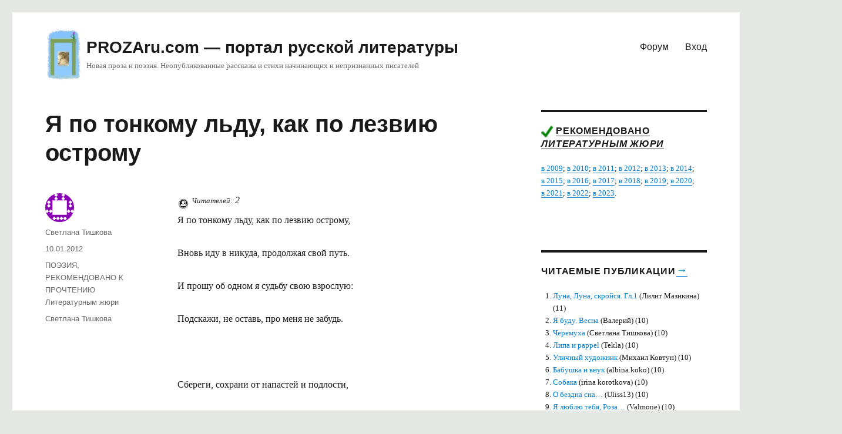

--- FILE ---
content_type: text/html; charset=UTF-8
request_url: https://prozaru.com/2012/01/ya-po-tonkomu-ldu-kak-po-lezviyu-ostromu/
body_size: 31993
content:
<!DOCTYPE html>
<html lang="ru-RU" prefix="og: https://ogp.me/ns#" class="no-js">
<head>


	<meta charset="UTF-8">
	<meta name="viewport" content="width=device-width, initial-scale=1">
	<link rel="profile" href="http://gmpg.org/xfn/11">
		<script type="text/javascript">
/* <![CDATA[ */
(()=>{var e={};e.g=function(){if("object"==typeof globalThis)return globalThis;try{return this||new Function("return this")()}catch(e){if("object"==typeof window)return window}}(),function({ampUrl:n,isCustomizePreview:t,isAmpDevMode:r,noampQueryVarName:o,noampQueryVarValue:s,disabledStorageKey:i,mobileUserAgents:a,regexRegex:c}){if("undefined"==typeof sessionStorage)return;const d=new RegExp(c);if(!a.some((e=>{const n=e.match(d);return!(!n||!new RegExp(n[1],n[2]).test(navigator.userAgent))||navigator.userAgent.includes(e)})))return;e.g.addEventListener("DOMContentLoaded",(()=>{const e=document.getElementById("amp-mobile-version-switcher");if(!e)return;e.hidden=!1;const n=e.querySelector("a[href]");n&&n.addEventListener("click",(()=>{sessionStorage.removeItem(i)}))}));const g=r&&["paired-browsing-non-amp","paired-browsing-amp"].includes(window.name);if(sessionStorage.getItem(i)||t||g)return;const u=new URL(location.href),m=new URL(n);m.hash=u.hash,u.searchParams.has(o)&&s===u.searchParams.get(o)?sessionStorage.setItem(i,"1"):m.href!==u.href&&(window.stop(),location.replace(m.href))}({"ampUrl":"https:\/\/prozaru.com\/2012\/01\/ya-po-tonkomu-ldu-kak-po-lezviyu-ostromu\/amp\/","noampQueryVarName":"noamp","noampQueryVarValue":"mobile","disabledStorageKey":"amp_mobile_redirect_disabled","mobileUserAgents":["Mobile","Android","Silk\/","Kindle","BlackBerry","Opera Mini","Opera Mobi"],"regexRegex":"^\\\/((?:.|\\n)+)\\\/([i]*)$","isCustomizePreview":false,"isAmpDevMode":false})})();
/* ]]> */
</script>
<script>(function(html){html.className = html.className.replace(/\bno-js\b/,'js')})(document.documentElement);</script>

<!-- SEO от Rank Math - https://rankmath.com/ -->
<title>Я по тонкому льду, как по лезвию острому &ndash; PROZAru.com - портал русской литературы</title>
<meta name="description" content="Я по тонкому льду, как по лезвию острому,"/>
<meta name="robots" content="follow, index, max-snippet:-1, max-video-preview:-1, max-image-preview:large"/>
<link rel="canonical" href="https://prozaru.com/2012/01/ya-po-tonkomu-ldu-kak-po-lezviyu-ostromu/" />
<meta property="og:locale" content="ru_RU" />
<meta property="og:type" content="article" />
<meta property="og:title" content="Я по тонкому льду, как по лезвию острому &ndash; PROZAru.com - портал русской литературы" />
<meta property="og:description" content="Я по тонкому льду, как по лезвию острому," />
<meta property="og:url" content="https://prozaru.com/2012/01/ya-po-tonkomu-ldu-kak-po-lezviyu-ostromu/" />
<meta property="og:site_name" content="PROZAru.com - портал русской литературы" />
<meta property="article:tag" content="Светлана Тишкова" />
<meta property="article:section" content="ПОЭЗИЯ" />
<meta property="og:updated_time" content="2015-10-13T17:22:01+03:00" />
<meta property="article:published_time" content="2012-01-10T21:06:53+03:00" />
<meta property="article:modified_time" content="2015-10-13T17:22:01+03:00" />
<meta name="twitter:card" content="summary_large_image" />
<meta name="twitter:title" content="Я по тонкому льду, как по лезвию острому &ndash; PROZAru.com - портал русской литературы" />
<meta name="twitter:description" content="Я по тонкому льду, как по лезвию острому," />
<meta name="twitter:label1" content="Автор" />
<meta name="twitter:data1" content="Светлана Тишкова" />
<meta name="twitter:label2" content="Время чтения" />
<meta name="twitter:data2" content="Меньше минуты" />
<script type="application/ld+json" class="rank-math-schema">{"@context":"https://schema.org","@graph":[{"@type":["LibrarySystem","Organization"],"@id":"https://prozaru.com/#organization","name":"prozaru.com","url":"https://prozaru.com","logo":{"@type":"ImageObject","@id":"https://prozaru.com/#logo","url":"https://prozaru.com/wp-content/uploads/2019/03/logo-3.png","contentUrl":"https://prozaru.com/wp-content/uploads/2019/03/logo-3.png","caption":"prozaru.com","inLanguage":"ru-RU","width":"134","height":"190"}},{"@type":"WebSite","@id":"https://prozaru.com/#website","url":"https://prozaru.com","name":"prozaru.com","publisher":{"@id":"https://prozaru.com/#organization"},"inLanguage":"ru-RU"},{"@type":"WebPage","@id":"https://prozaru.com/2012/01/ya-po-tonkomu-ldu-kak-po-lezviyu-ostromu/#webpage","url":"https://prozaru.com/2012/01/ya-po-tonkomu-ldu-kak-po-lezviyu-ostromu/","name":"\u042f \u043f\u043e \u0442\u043e\u043d\u043a\u043e\u043c\u0443 \u043b\u044c\u0434\u0443, \u043a\u0430\u043a \u043f\u043e \u043b\u0435\u0437\u0432\u0438\u044e \u043e\u0441\u0442\u0440\u043e\u043c\u0443 &ndash; PROZAru.com - \u043f\u043e\u0440\u0442\u0430\u043b \u0440\u0443\u0441\u0441\u043a\u043e\u0439 \u043b\u0438\u0442\u0435\u0440\u0430\u0442\u0443\u0440\u044b","datePublished":"2012-01-10T21:06:53+03:00","dateModified":"2015-10-13T17:22:01+03:00","isPartOf":{"@id":"https://prozaru.com/#website"},"inLanguage":"ru-RU"},{"@type":"Person","@id":"https://prozaru.com/author/tklmora/","name":"\u0421\u0432\u0435\u0442\u043b\u0430\u043d\u0430 \u0422\u0438\u0448\u043a\u043e\u0432\u0430","url":"https://prozaru.com/author/tklmora/","image":{"@type":"ImageObject","@id":"https://secure.gravatar.com/avatar/ecb17febf94b52993a144d48c90fef4f9128f429bcbacf577e5020cf80dcffc9?s=96&amp;d=identicon&amp;r=g","url":"https://secure.gravatar.com/avatar/ecb17febf94b52993a144d48c90fef4f9128f429bcbacf577e5020cf80dcffc9?s=96&amp;d=identicon&amp;r=g","caption":"\u0421\u0432\u0435\u0442\u043b\u0430\u043d\u0430 \u0422\u0438\u0448\u043a\u043e\u0432\u0430","inLanguage":"ru-RU"},"sameAs":["https://prozaru.com/2018/11/a-v-anape-teplo-dazhe-osenyu/"],"worksFor":{"@id":"https://prozaru.com/#organization"}},{"@type":"Article","headline":"\u042f \u043f\u043e \u0442\u043e\u043d\u043a\u043e\u043c\u0443 \u043b\u044c\u0434\u0443, \u043a\u0430\u043a \u043f\u043e \u043b\u0435\u0437\u0432\u0438\u044e \u043e\u0441\u0442\u0440\u043e\u043c\u0443 &ndash; PROZAru.com - \u043f\u043e\u0440\u0442\u0430\u043b \u0440\u0443\u0441\u0441\u043a\u043e\u0439 \u043b\u0438\u0442\u0435\u0440\u0430\u0442\u0443\u0440\u044b","datePublished":"2012-01-10T21:06:53+03:00","dateModified":"2015-10-13T17:22:01+03:00","author":{"@id":"https://prozaru.com/author/tklmora/","name":"\u0421\u0432\u0435\u0442\u043b\u0430\u043d\u0430 \u0422\u0438\u0448\u043a\u043e\u0432\u0430"},"publisher":{"@id":"https://prozaru.com/#organization"},"description":"\u042f \u043f\u043e \u0442\u043e\u043d\u043a\u043e\u043c\u0443 \u043b\u044c\u0434\u0443, \u043a\u0430\u043a \u043f\u043e \u043b\u0435\u0437\u0432\u0438\u044e \u043e\u0441\u0442\u0440\u043e\u043c\u0443,","name":"\u042f \u043f\u043e \u0442\u043e\u043d\u043a\u043e\u043c\u0443 \u043b\u044c\u0434\u0443, \u043a\u0430\u043a \u043f\u043e \u043b\u0435\u0437\u0432\u0438\u044e \u043e\u0441\u0442\u0440\u043e\u043c\u0443 &ndash; PROZAru.com - \u043f\u043e\u0440\u0442\u0430\u043b \u0440\u0443\u0441\u0441\u043a\u043e\u0439 \u043b\u0438\u0442\u0435\u0440\u0430\u0442\u0443\u0440\u044b","@id":"https://prozaru.com/2012/01/ya-po-tonkomu-ldu-kak-po-lezviyu-ostromu/#richSnippet","isPartOf":{"@id":"https://prozaru.com/2012/01/ya-po-tonkomu-ldu-kak-po-lezviyu-ostromu/#webpage"},"inLanguage":"ru-RU","mainEntityOfPage":{"@id":"https://prozaru.com/2012/01/ya-po-tonkomu-ldu-kak-po-lezviyu-ostromu/#webpage"}}]}</script>
<!-- /Rank Math WordPress SEO плагин -->

<link rel="alternate" type="application/rss+xml" title="PROZAru.com - портал русской литературы &raquo; Лента" href="https://prozaru.com/feed/" />
<link rel="alternate" type="application/rss+xml" title="PROZAru.com - портал русской литературы &raquo; Лента комментариев" href="https://prozaru.com/comments/feed/" />
<link rel="alternate" type="application/rss+xml" title="PROZAru.com - портал русской литературы &raquo; Лента комментариев к &laquo;Я по тонкому льду, как по лезвию острому&raquo;" href="https://prozaru.com/2012/01/ya-po-tonkomu-ldu-kak-po-lezviyu-ostromu/feed/" />
<link rel="alternate" title="oEmbed (JSON)" type="application/json+oembed" href="https://prozaru.com/wp-json/oembed/1.0/embed?url=https%3A%2F%2Fprozaru.com%2F2012%2F01%2Fya-po-tonkomu-ldu-kak-po-lezviyu-ostromu%2F" />
<link rel="alternate" title="oEmbed (XML)" type="text/xml+oembed" href="https://prozaru.com/wp-json/oembed/1.0/embed?url=https%3A%2F%2Fprozaru.com%2F2012%2F01%2Fya-po-tonkomu-ldu-kak-po-lezviyu-ostromu%2F&#038;format=xml" />
<style id='wp-img-auto-sizes-contain-inline-css' type='text/css'>
img:is([sizes=auto i],[sizes^="auto," i]){contain-intrinsic-size:3000px 1500px}
/*# sourceURL=wp-img-auto-sizes-contain-inline-css */
</style>

<link rel='stylesheet' id='dashicons-css' href='https://prozaru.com/wp-includes/css/dashicons.min.css?ver=6.9' type='text/css' media='all' />
<link rel='stylesheet' id='post-views-counter-frontend-css' href='https://prozaru.com/wp-content/plugins/post-views-counter/css/frontend.css?ver=1.7.0' type='text/css' media='all' />
<style id='wp-emoji-styles-inline-css' type='text/css'>

	img.wp-smiley, img.emoji {
		display: inline !important;
		border: none !important;
		box-shadow: none !important;
		height: 1em !important;
		width: 1em !important;
		margin: 0 0.07em !important;
		vertical-align: -0.1em !important;
		background: none !important;
		padding: 0 !important;
	}
/*# sourceURL=wp-emoji-styles-inline-css */
</style>
<link rel='stylesheet' id='wp-block-library-css' href='https://prozaru.com/wp-includes/css/dist/block-library/style.min.css?ver=6.9' type='text/css' media='all' />
<style id='global-styles-inline-css' type='text/css'>
:root{--wp--preset--aspect-ratio--square: 1;--wp--preset--aspect-ratio--4-3: 4/3;--wp--preset--aspect-ratio--3-4: 3/4;--wp--preset--aspect-ratio--3-2: 3/2;--wp--preset--aspect-ratio--2-3: 2/3;--wp--preset--aspect-ratio--16-9: 16/9;--wp--preset--aspect-ratio--9-16: 9/16;--wp--preset--color--black: #000000;--wp--preset--color--cyan-bluish-gray: #abb8c3;--wp--preset--color--white: #fff;--wp--preset--color--pale-pink: #f78da7;--wp--preset--color--vivid-red: #cf2e2e;--wp--preset--color--luminous-vivid-orange: #ff6900;--wp--preset--color--luminous-vivid-amber: #fcb900;--wp--preset--color--light-green-cyan: #7bdcb5;--wp--preset--color--vivid-green-cyan: #00d084;--wp--preset--color--pale-cyan-blue: #8ed1fc;--wp--preset--color--vivid-cyan-blue: #0693e3;--wp--preset--color--vivid-purple: #9b51e0;--wp--preset--color--dark-gray: #1a1a1a;--wp--preset--color--medium-gray: #686868;--wp--preset--color--light-gray: #e5e5e5;--wp--preset--color--blue-gray: #4d545c;--wp--preset--color--bright-blue: #007acc;--wp--preset--color--light-blue: #9adffd;--wp--preset--color--dark-brown: #402b30;--wp--preset--color--medium-brown: #774e24;--wp--preset--color--dark-red: #640c1f;--wp--preset--color--bright-red: #ff675f;--wp--preset--color--yellow: #ffef8e;--wp--preset--gradient--vivid-cyan-blue-to-vivid-purple: linear-gradient(135deg,rgb(6,147,227) 0%,rgb(155,81,224) 100%);--wp--preset--gradient--light-green-cyan-to-vivid-green-cyan: linear-gradient(135deg,rgb(122,220,180) 0%,rgb(0,208,130) 100%);--wp--preset--gradient--luminous-vivid-amber-to-luminous-vivid-orange: linear-gradient(135deg,rgb(252,185,0) 0%,rgb(255,105,0) 100%);--wp--preset--gradient--luminous-vivid-orange-to-vivid-red: linear-gradient(135deg,rgb(255,105,0) 0%,rgb(207,46,46) 100%);--wp--preset--gradient--very-light-gray-to-cyan-bluish-gray: linear-gradient(135deg,rgb(238,238,238) 0%,rgb(169,184,195) 100%);--wp--preset--gradient--cool-to-warm-spectrum: linear-gradient(135deg,rgb(74,234,220) 0%,rgb(151,120,209) 20%,rgb(207,42,186) 40%,rgb(238,44,130) 60%,rgb(251,105,98) 80%,rgb(254,248,76) 100%);--wp--preset--gradient--blush-light-purple: linear-gradient(135deg,rgb(255,206,236) 0%,rgb(152,150,240) 100%);--wp--preset--gradient--blush-bordeaux: linear-gradient(135deg,rgb(254,205,165) 0%,rgb(254,45,45) 50%,rgb(107,0,62) 100%);--wp--preset--gradient--luminous-dusk: linear-gradient(135deg,rgb(255,203,112) 0%,rgb(199,81,192) 50%,rgb(65,88,208) 100%);--wp--preset--gradient--pale-ocean: linear-gradient(135deg,rgb(255,245,203) 0%,rgb(182,227,212) 50%,rgb(51,167,181) 100%);--wp--preset--gradient--electric-grass: linear-gradient(135deg,rgb(202,248,128) 0%,rgb(113,206,126) 100%);--wp--preset--gradient--midnight: linear-gradient(135deg,rgb(2,3,129) 0%,rgb(40,116,252) 100%);--wp--preset--font-size--small: 13px;--wp--preset--font-size--medium: 20px;--wp--preset--font-size--large: 36px;--wp--preset--font-size--x-large: 42px;--wp--preset--spacing--20: 0.44rem;--wp--preset--spacing--30: 0.67rem;--wp--preset--spacing--40: 1rem;--wp--preset--spacing--50: 1.5rem;--wp--preset--spacing--60: 2.25rem;--wp--preset--spacing--70: 3.38rem;--wp--preset--spacing--80: 5.06rem;--wp--preset--shadow--natural: 6px 6px 9px rgba(0, 0, 0, 0.2);--wp--preset--shadow--deep: 12px 12px 50px rgba(0, 0, 0, 0.4);--wp--preset--shadow--sharp: 6px 6px 0px rgba(0, 0, 0, 0.2);--wp--preset--shadow--outlined: 6px 6px 0px -3px rgb(255, 255, 255), 6px 6px rgb(0, 0, 0);--wp--preset--shadow--crisp: 6px 6px 0px rgb(0, 0, 0);}:where(.is-layout-flex){gap: 0.5em;}:where(.is-layout-grid){gap: 0.5em;}body .is-layout-flex{display: flex;}.is-layout-flex{flex-wrap: wrap;align-items: center;}.is-layout-flex > :is(*, div){margin: 0;}body .is-layout-grid{display: grid;}.is-layout-grid > :is(*, div){margin: 0;}:where(.wp-block-columns.is-layout-flex){gap: 2em;}:where(.wp-block-columns.is-layout-grid){gap: 2em;}:where(.wp-block-post-template.is-layout-flex){gap: 1.25em;}:where(.wp-block-post-template.is-layout-grid){gap: 1.25em;}.has-black-color{color: var(--wp--preset--color--black) !important;}.has-cyan-bluish-gray-color{color: var(--wp--preset--color--cyan-bluish-gray) !important;}.has-white-color{color: var(--wp--preset--color--white) !important;}.has-pale-pink-color{color: var(--wp--preset--color--pale-pink) !important;}.has-vivid-red-color{color: var(--wp--preset--color--vivid-red) !important;}.has-luminous-vivid-orange-color{color: var(--wp--preset--color--luminous-vivid-orange) !important;}.has-luminous-vivid-amber-color{color: var(--wp--preset--color--luminous-vivid-amber) !important;}.has-light-green-cyan-color{color: var(--wp--preset--color--light-green-cyan) !important;}.has-vivid-green-cyan-color{color: var(--wp--preset--color--vivid-green-cyan) !important;}.has-pale-cyan-blue-color{color: var(--wp--preset--color--pale-cyan-blue) !important;}.has-vivid-cyan-blue-color{color: var(--wp--preset--color--vivid-cyan-blue) !important;}.has-vivid-purple-color{color: var(--wp--preset--color--vivid-purple) !important;}.has-black-background-color{background-color: var(--wp--preset--color--black) !important;}.has-cyan-bluish-gray-background-color{background-color: var(--wp--preset--color--cyan-bluish-gray) !important;}.has-white-background-color{background-color: var(--wp--preset--color--white) !important;}.has-pale-pink-background-color{background-color: var(--wp--preset--color--pale-pink) !important;}.has-vivid-red-background-color{background-color: var(--wp--preset--color--vivid-red) !important;}.has-luminous-vivid-orange-background-color{background-color: var(--wp--preset--color--luminous-vivid-orange) !important;}.has-luminous-vivid-amber-background-color{background-color: var(--wp--preset--color--luminous-vivid-amber) !important;}.has-light-green-cyan-background-color{background-color: var(--wp--preset--color--light-green-cyan) !important;}.has-vivid-green-cyan-background-color{background-color: var(--wp--preset--color--vivid-green-cyan) !important;}.has-pale-cyan-blue-background-color{background-color: var(--wp--preset--color--pale-cyan-blue) !important;}.has-vivid-cyan-blue-background-color{background-color: var(--wp--preset--color--vivid-cyan-blue) !important;}.has-vivid-purple-background-color{background-color: var(--wp--preset--color--vivid-purple) !important;}.has-black-border-color{border-color: var(--wp--preset--color--black) !important;}.has-cyan-bluish-gray-border-color{border-color: var(--wp--preset--color--cyan-bluish-gray) !important;}.has-white-border-color{border-color: var(--wp--preset--color--white) !important;}.has-pale-pink-border-color{border-color: var(--wp--preset--color--pale-pink) !important;}.has-vivid-red-border-color{border-color: var(--wp--preset--color--vivid-red) !important;}.has-luminous-vivid-orange-border-color{border-color: var(--wp--preset--color--luminous-vivid-orange) !important;}.has-luminous-vivid-amber-border-color{border-color: var(--wp--preset--color--luminous-vivid-amber) !important;}.has-light-green-cyan-border-color{border-color: var(--wp--preset--color--light-green-cyan) !important;}.has-vivid-green-cyan-border-color{border-color: var(--wp--preset--color--vivid-green-cyan) !important;}.has-pale-cyan-blue-border-color{border-color: var(--wp--preset--color--pale-cyan-blue) !important;}.has-vivid-cyan-blue-border-color{border-color: var(--wp--preset--color--vivid-cyan-blue) !important;}.has-vivid-purple-border-color{border-color: var(--wp--preset--color--vivid-purple) !important;}.has-vivid-cyan-blue-to-vivid-purple-gradient-background{background: var(--wp--preset--gradient--vivid-cyan-blue-to-vivid-purple) !important;}.has-light-green-cyan-to-vivid-green-cyan-gradient-background{background: var(--wp--preset--gradient--light-green-cyan-to-vivid-green-cyan) !important;}.has-luminous-vivid-amber-to-luminous-vivid-orange-gradient-background{background: var(--wp--preset--gradient--luminous-vivid-amber-to-luminous-vivid-orange) !important;}.has-luminous-vivid-orange-to-vivid-red-gradient-background{background: var(--wp--preset--gradient--luminous-vivid-orange-to-vivid-red) !important;}.has-very-light-gray-to-cyan-bluish-gray-gradient-background{background: var(--wp--preset--gradient--very-light-gray-to-cyan-bluish-gray) !important;}.has-cool-to-warm-spectrum-gradient-background{background: var(--wp--preset--gradient--cool-to-warm-spectrum) !important;}.has-blush-light-purple-gradient-background{background: var(--wp--preset--gradient--blush-light-purple) !important;}.has-blush-bordeaux-gradient-background{background: var(--wp--preset--gradient--blush-bordeaux) !important;}.has-luminous-dusk-gradient-background{background: var(--wp--preset--gradient--luminous-dusk) !important;}.has-pale-ocean-gradient-background{background: var(--wp--preset--gradient--pale-ocean) !important;}.has-electric-grass-gradient-background{background: var(--wp--preset--gradient--electric-grass) !important;}.has-midnight-gradient-background{background: var(--wp--preset--gradient--midnight) !important;}.has-small-font-size{font-size: var(--wp--preset--font-size--small) !important;}.has-medium-font-size{font-size: var(--wp--preset--font-size--medium) !important;}.has-large-font-size{font-size: var(--wp--preset--font-size--large) !important;}.has-x-large-font-size{font-size: var(--wp--preset--font-size--x-large) !important;}
/*# sourceURL=global-styles-inline-css */
</style>

<style id='classic-theme-styles-inline-css' type='text/css'>
/*! This file is auto-generated */
.wp-block-button__link{color:#fff;background-color:#32373c;border-radius:9999px;box-shadow:none;text-decoration:none;padding:calc(.667em + 2px) calc(1.333em + 2px);font-size:1.125em}.wp-block-file__button{background:#32373c;color:#fff;text-decoration:none}
/*# sourceURL=/wp-includes/css/classic-themes.min.css */
</style>
<link rel='stylesheet' id='genericons-css' href='https://prozaru.com/wp-content/themes/proza16/genericons/genericons.css?ver=3.4.1' type='text/css' media='all' />
<link rel='stylesheet' id='twentysixteen-style-css' href='https://prozaru.com/wp-content/themes/proza16/style.css?ver=6.9' type='text/css' media='all' />
<link rel='stylesheet' id='twentysixteen-block-style-css' href='https://prozaru.com/wp-content/themes/proza16/css/blocks.css?ver=20181230' type='text/css' media='all' />
<script type="text/javascript" id="post-views-counter-frontend-js-before">
/* <![CDATA[ */
var pvcArgsFrontend = {"mode":"js","postID":43872,"requestURL":"https:\/\/prozaru.com\/wp-admin\/admin-ajax.php","nonce":"cbe48b90d4","dataStorage":"cookies","multisite":false,"path":"\/","domain":""};

//# sourceURL=post-views-counter-frontend-js-before
/* ]]> */
</script>
<script type="text/javascript" src="https://prozaru.com/wp-content/plugins/post-views-counter/js/frontend.js?ver=1.7.0" id="post-views-counter-frontend-js"></script>
<script type="text/javascript" src="https://prozaru.com/wp-includes/js/jquery/jquery.min.js?ver=3.7.1" id="jquery-core-js"></script>
<script type="text/javascript" src="https://prozaru.com/wp-includes/js/jquery/jquery-migrate.min.js?ver=3.4.1" id="jquery-migrate-js"></script>
<link rel="https://api.w.org/" href="https://prozaru.com/wp-json/" /><link rel="alternate" title="JSON" type="application/json" href="https://prozaru.com/wp-json/wp/v2/posts/43872" /><link rel="EditURI" type="application/rsd+xml" title="RSD" href="https://prozaru.com/xmlrpc.php?rsd" />
<meta name="generator" content="WordPress 6.9" />
<link rel='shortlink' href='https://prozaru.com/?p=43872' />
<link rel="alternate" type="text/html" media="only screen and (max-width: 640px)" href="https://prozaru.com/2012/01/ya-po-tonkomu-ldu-kak-po-lezviyu-ostromu/amp/"><style type="text/css">.recentcomments a{display:inline !important;padding:0 !important;margin:0 !important;}</style><style type="text/css" id="custom-background-css">
body.custom-background { background-color: #e4e7e3; }
</style>
	<link rel="amphtml" href="https://prozaru.com/2012/01/ya-po-tonkomu-ldu-kak-po-lezviyu-ostromu/amp/"><style>#amp-mobile-version-switcher{left:0;position:absolute;width:100%;z-index:100}#amp-mobile-version-switcher>a{background-color:#444;border:0;color:#eaeaea;display:block;font-family:-apple-system,BlinkMacSystemFont,Segoe UI,Roboto,Oxygen-Sans,Ubuntu,Cantarell,Helvetica Neue,sans-serif;font-size:16px;font-weight:600;padding:15px 0;text-align:center;-webkit-text-decoration:none;text-decoration:none}#amp-mobile-version-switcher>a:active,#amp-mobile-version-switcher>a:focus,#amp-mobile-version-switcher>a:hover{-webkit-text-decoration:underline;text-decoration:underline}</style>		<style type="text/css" id="wp-custom-css">
			 .post-views-label, .post-views-count {
font-style: italic;	
vertical-align: super;

}
 .post-views-label {
font-size: 0.8rem;
}

		</style>
		
</head>

<body class="wp-singular post-template-default single single-post postid-43872 single-format-standard custom-background wp-custom-logo wp-embed-responsive wp-theme-proza16 group-blog">
<div id="page" class="site">
	<div class="site-inner">
		<a class="skip-link screen-reader-text" href="#content">Перейти к содержимому</a>

		<header id="masthead" class="site-header" role="banner">
			<div class="site-header-main">
				<div class="site-branding">
					<a href="https://prozaru.com/" class="custom-logo-link" rel="home"><img width="134" height="190" src="https://prozaru.com/wp-content/uploads/2019/03/logo-3.png" class="custom-logo" alt="PROZAru.com &#8212; портал русской литературы" decoding="async" /></a>					
					
											<p class="site-title"><a href="https://prozaru.com/" rel="home">PROZAru.com &#8212; портал русской литературы</a></p>
												<p class="site-description">Новая проза и поэзия. Неопубликованные рассказы и стихи начинающих и непризнанных писателей</p>
									

</div><!-- .site-branding -->


									<button id="menu-toggle" class="menu-toggle">Меню</button>

					<div id="site-header-menu" class="site-header-menu">
					
					
					
			
													<nav id="site-navigation" class="main-navigation" role="navigation" aria-label="Основное меню">
								

								<div class="menu-11-container"><ul id="menu-11" class="primary-menu"><li id="menu-item-88402" class="menu-item menu-item-type-custom menu-item-object-custom menu-item-88402"><a href="https://forum.prozaru.com">Форум</a></li>
<li id="menu-item-88403" class="menu-item menu-item-type-custom menu-item-object-custom menu-item-88403"><a href="https://prozaru.com/logwp/">Вход</a></li>
</ul></div>							</nav><!-- .main-navigation -->
						
												
		
					</div><!-- .site-header-menu -->
							</div><!-- .site-header-main -->

					
	
	
<div class="mob">
<!-- Yandex.RTB R-A-52496-7 -->
<div id="yandex_rtb_R-A-52496-7"></div>
<script type="text/javascript">
    (function(w, d, n, s, t) {
        w[n] = w[n] || [];
        w[n].push(function() {
            Ya.Context.AdvManager.render({
                blockId: "R-A-52496-7",
                renderTo: "yandex_rtb_R-A-52496-7",
				statId: 702, // идентификатор среза
                async: true
            });
        });
        t = d.getElementsByTagName("script")[0];
        s = d.createElement("script");
        s.type = "text/javascript";
        s.src = "//an.yandex.ru/system/context.js";
        s.async = true;
        t.parentNode.insertBefore(s, t);
    })(this, this.document, "yandexContextAsyncCallbacks");
</script>
<!--
<script async src="https://pagead2.googlesyndication.com/pagead/js/adsbygoogle.js?client=ca-pub-4487917741570872"
     crossorigin="anonymous"></script>

<ins class="adsbygoogle"
     style="display:block"
     data-ad-client="ca-pub-4487917741570872"
     data-ad-slot="8498847717"
     data-ad-format="auto"
     data-full-width-responsive="true"></ins>
<script>
     (adsbygoogle = window.adsbygoogle || []).push({});
</script>
-->
</div>

<div class="pc">
	<!-- Yandex.RTB R-A-52496-6 -->
<div id="yandex_rtb_R-A-52496-6"></div>
<script type="text/javascript">
    (function(w, d, n, s, t) {
        w[n] = w[n] || [];
        w[n].push(function() {
            Ya.Context.AdvManager.render({
                blockId: "R-A-52496-6",
                renderTo: "yandex_rtb_R-A-52496-6",
				statId: 602, // идентификатор среза
                async: true
            });
        });
        t = d.getElementsByTagName("script")[0];
        s = d.createElement("script");
        s.type = "text/javascript";
        s.src = "//an.yandex.ru/system/context.js";
        s.async = true;
        t.parentNode.insertBefore(s, t);
    })(this, this.document, "yandexContextAsyncCallbacks");
</script>
<!--
<script async src="https://pagead2.googlesyndication.com/pagead/js/adsbygoogle.js?client=ca-pub-4487917741570872"
     crossorigin="anonymous"></script>

<ins class="adsbygoogle"
     style="display:block"
     data-ad-client="ca-pub-4487917741570872"
     data-ad-slot="7979972964"
     data-ad-format="auto"
     data-full-width-responsive="true"></ins>
<script>
     (adsbygoogle = window.adsbygoogle || []).push({});
</script>	
-->
</div>



	
		
	
	
		</header><!-- .site-header -->
		
		

		<div id="content" class="site-content">
		

		

<div id="primary" class="content-area">
	<main id="main" class="site-main" role="main">
		
<article id="post-43872" class="post-43872 post type-post status-publish format-standard hentry category-stihi category-best tag-svetlana-tishkova">
	<header class="entry-header">
		<h1 class="entry-title">Я по тонкому льду, как по лезвию острому</h1>	</header><!-- .entry-header -->

			<div class="entry-content">

		<div class="post-views content-post post-43872 entry-meta load-static">
				<span class="post-views-icon dashicons dashicons-buddicons-buddypress-logo"></span> <span class="post-views-label">Читателей:</span> <span class="post-views-count">2</span>
			</div><p>Я по тонкому льду, как по лезвию острому,</p>
<p>Вновь иду в никуда, продолжая свой путь.</p>
<p>И прошу об одном я судьбу свою взрослую:</p>
<p>Подскажи, не оставь, про меня не забудь.</p>
<p> </p>
<p>Сбереги, сохрани от напастей и подлости,</p>
<p>Огради от врагов, лицемеров и лжи.</p>
<p>Ты меня пронеси от зияющей пропасти.</p>
<p>Пусть растают они, как туман, миражи&#8230;</p>
<p> </p>
<p>Пусть исчезнут в мирах обжигающей плоскости,</p>
<p>Растворятся , померкнут в людской суете.</p>
<p>Улетят навсегда, канут в вечное сложности,</p>
<p>Растекутся, как капли дождя на стекле&#8230;</p>

<div class="author-info">
	<div class="author-avatar">
		<img alt='' src='https://secure.gravatar.com/avatar/ecb17febf94b52993a144d48c90fef4f9128f429bcbacf577e5020cf80dcffc9?s=42&#038;d=identicon&#038;r=g' srcset='https://secure.gravatar.com/avatar/ecb17febf94b52993a144d48c90fef4f9128f429bcbacf577e5020cf80dcffc9?s=84&#038;d=identicon&#038;r=g 2x' class='avatar avatar-42 photo' height='42' width='42' decoding='async'/>	</div><!-- .author-avatar -->

	<div class="author-description">
		<h2 class="author-title"><span class="author-heading">Автор:</span> Светлана Тишкова</h2>

		<p class="author-bio">
			Родилась в г.Темникове Республика Мордовия. Окончила Мордовский государственный университет имени Н.П. Огарева. Стихи пишу с десяти лет. Первые публикации появились в газете "Темниковские известия". Часто печаталась в этой газете. Есть страничка на  двух  литературных сайтах: 
"Проза.ру" http://www.proza.ru/avtor/tklmora и 
"Стихи.ру" http://www.stihi.ru/avtor/tklmora
Изданы два поэтических сборника. Первый сборник "Прочтите стих мне о любви"  был издан в г.Тихорецке Краснодарского края, а второй "Прощай, зелёный Тихорецк" в г.Таганроге Ростовской области.
В настоящее время проживаю в Московской области.			<a class="author-link" href="https://prozaru.com/author/tklmora/" rel="author">
				Посмотреть все записи автора Светлана Тишкова			</a>
		</p><!-- .author-bio -->
	</div><!-- .author-description -->
</div><!-- .author-info -->
	

	</div><!-- .entry-content -->
	
	<footer class="entry-footer">
		<span class="byline"><span class="author vcard"><img alt='' src='https://secure.gravatar.com/avatar/ecb17febf94b52993a144d48c90fef4f9128f429bcbacf577e5020cf80dcffc9?s=49&#038;d=identicon&#038;r=g' srcset='https://secure.gravatar.com/avatar/ecb17febf94b52993a144d48c90fef4f9128f429bcbacf577e5020cf80dcffc9?s=98&#038;d=identicon&#038;r=g 2x' class='avatar avatar-49 photo' height='49' width='49' decoding='async'/><span class="screen-reader-text">Автор </span> <a class="url fn n" href="https://prozaru.com/author/tklmora/">Светлана Тишкова</a></span></span><span class="posted-on"><span class="screen-reader-text">Опубликовано </span><a href="https://prozaru.com/2012/01/ya-po-tonkomu-ldu-kak-po-lezviyu-ostromu/" rel="bookmark"><time class="entry-date published" datetime="2012-01-10T21:06:53+03:00">10.01.2012</time><time class="updated" datetime="2015-10-13T17:22:01+03:00">13.10.2015</time></a></span><span class="cat-links"><span class="screen-reader-text">Рубрики </span><a href="https://prozaru.com/category/stihi/" rel="category tag">ПОЭЗИЯ</a>, <a href="https://prozaru.com/category/best/" rel="category tag">РЕКОМЕНДОВАНО К ПРОЧТЕНИЮ Литературным жюри</a></span><span class="tags-links"><span class="screen-reader-text">Метки </span><a href="https://prozaru.com/tag/svetlana-tishkova/" rel="tag">Светлана Тишкова</a></span>					

	
	</footer><!-- .entry-footer -->
</article><!-- #post-## -->

<div id="comments" class="comments-area">

			<h2 class="comments-title">
			Я по тонкому льду, как по лезвию острому: 97 комментариев		</h2>

		
		<ol class="comment-list">
					<li id="comment-56775" class="comment even thread-even depth-1">
			<article id="div-comment-56775" class="comment-body">
				<footer class="comment-meta">
					<div class="comment-author vcard">
						<img alt='' src='https://secure.gravatar.com/avatar/19d2e144b35aa24430d69bfbf1675f88abb3d7ddd6bae9a8e3834e76d7f386a8?s=42&#038;d=identicon&#038;r=g' srcset='https://secure.gravatar.com/avatar/19d2e144b35aa24430d69bfbf1675f88abb3d7ddd6bae9a8e3834e76d7f386a8?s=84&#038;d=identicon&#038;r=g 2x' class='avatar avatar-42 photo' height='42' width='42' decoding='async'/>						<b class="fn"><a href="http://marina-dorih.ru/" class="url" rel="ugc external nofollow">Марина Дорих</a></b><span class="says">:</span>					</div><!-- .comment-author -->

					<div class="comment-metadata">
						<a href="https://prozaru.com/2012/01/ya-po-tonkomu-ldu-kak-po-lezviyu-ostromu/#comment-56775"><time datetime="2012-01-10T21:23:42+03:00">10.01.2012 в 21:23</time></a>					</div><!-- .comment-metadata -->

									</footer><!-- .comment-meta -->

				<div class="comment-content">
					<p>Светик, спасибо! Реально расплакалась&#8230; Честное слово!!!! Мне даже трудно что-то сказать. Молодец!!!!</p>
				</div><!-- .comment-content -->

							</article><!-- .comment-body -->
		</li><!-- #comment-## -->
		<li id="comment-56783" class="comment odd alt thread-odd thread-alt depth-1">
			<article id="div-comment-56783" class="comment-body">
				<footer class="comment-meta">
					<div class="comment-author vcard">
						<img alt='' src='https://secure.gravatar.com/avatar/ecb17febf94b52993a144d48c90fef4f9128f429bcbacf577e5020cf80dcffc9?s=42&#038;d=identicon&#038;r=g' srcset='https://secure.gravatar.com/avatar/ecb17febf94b52993a144d48c90fef4f9128f429bcbacf577e5020cf80dcffc9?s=84&#038;d=identicon&#038;r=g 2x' class='avatar avatar-42 photo' height='42' width='42' loading='lazy' decoding='async'/>						<b class="fn"><a href="http://prozaru.com/2012/01/ya-po-tonkomu-ldu-kak-po-lezviyu-ostromu/" class="url" rel="ugc">Светлана Тишкова</a></b><span class="says">:</span>					</div><!-- .comment-author -->

					<div class="comment-metadata">
						<a href="https://prozaru.com/2012/01/ya-po-tonkomu-ldu-kak-po-lezviyu-ostromu/#comment-56783"><time datetime="2012-01-10T21:35:10+03:00">10.01.2012 в 21:35</time></a>					</div><!-- .comment-metadata -->

									</footer><!-- .comment-meta -->

				<div class="comment-content">
					<p><b>@ Марина Дорих</b>:<br />
Спасибо, Марина.</p>
				</div><!-- .comment-content -->

							</article><!-- .comment-body -->
		</li><!-- #comment-## -->
		<li id="comment-56787" class="comment even thread-even depth-1">
			<article id="div-comment-56787" class="comment-body">
				<footer class="comment-meta">
					<div class="comment-author vcard">
						<img alt='' src='https://secure.gravatar.com/avatar/e3adf5f1b7bbda905d767ba311d9f7431c674a3e9038251f5e54d44a8015f33d?s=42&#038;d=identicon&#038;r=g' srcset='https://secure.gravatar.com/avatar/e3adf5f1b7bbda905d767ba311d9f7431c674a3e9038251f5e54d44a8015f33d?s=84&#038;d=identicon&#038;r=g 2x' class='avatar avatar-42 photo' height='42' width='42' loading='lazy' decoding='async'/>						<b class="fn">Seliza</b><span class="says">:</span>					</div><!-- .comment-author -->

					<div class="comment-metadata">
						<a href="https://prozaru.com/2012/01/ya-po-tonkomu-ldu-kak-po-lezviyu-ostromu/#comment-56787"><time datetime="2012-01-10T21:42:44+03:00">10.01.2012 в 21:42</time></a>					</div><!-- .comment-metadata -->

									</footer><!-- .comment-meta -->

				<div class="comment-content">
					<p>Светлана!Замечательное стихотворение, на одном дыхании!</p>
				</div><!-- .comment-content -->

							</article><!-- .comment-body -->
		</li><!-- #comment-## -->
		<li id="comment-56788" class="comment odd alt thread-odd thread-alt depth-1">
			<article id="div-comment-56788" class="comment-body">
				<footer class="comment-meta">
					<div class="comment-author vcard">
						<img alt='' src='https://secure.gravatar.com/avatar/ecb17febf94b52993a144d48c90fef4f9128f429bcbacf577e5020cf80dcffc9?s=42&#038;d=identicon&#038;r=g' srcset='https://secure.gravatar.com/avatar/ecb17febf94b52993a144d48c90fef4f9128f429bcbacf577e5020cf80dcffc9?s=84&#038;d=identicon&#038;r=g 2x' class='avatar avatar-42 photo' height='42' width='42' loading='lazy' decoding='async'/>						<b class="fn"><a href="http://prozaru.com/2012/01/ya-po-tonkomu-ldu-kak-po-lezviyu-ostromu/" class="url" rel="ugc">Светлана Тишкова</a></b><span class="says">:</span>					</div><!-- .comment-author -->

					<div class="comment-metadata">
						<a href="https://prozaru.com/2012/01/ya-po-tonkomu-ldu-kak-po-lezviyu-ostromu/#comment-56788"><time datetime="2012-01-10T21:44:10+03:00">10.01.2012 в 21:44</time></a>					</div><!-- .comment-metadata -->

									</footer><!-- .comment-meta -->

				<div class="comment-content">
					<p><b>@ Seliza</b>:<br />
Спасибо, Елизавета.</p>
				</div><!-- .comment-content -->

							</article><!-- .comment-body -->
		</li><!-- #comment-## -->
		<li id="comment-56808" class="comment even thread-even depth-1">
			<article id="div-comment-56808" class="comment-body">
				<footer class="comment-meta">
					<div class="comment-author vcard">
						<img alt='' src='https://secure.gravatar.com/avatar/b53365711db498f920a0e23916b880dab9251919e0d443b0146dd59ecbecd9d7?s=42&#038;d=identicon&#038;r=g' srcset='https://secure.gravatar.com/avatar/b53365711db498f920a0e23916b880dab9251919e0d443b0146dd59ecbecd9d7?s=84&#038;d=identicon&#038;r=g 2x' class='avatar avatar-42 photo' height='42' width='42' loading='lazy' decoding='async'/>						<b class="fn">zautok</b><span class="says">:</span>					</div><!-- .comment-author -->

					<div class="comment-metadata">
						<a href="https://prozaru.com/2012/01/ya-po-tonkomu-ldu-kak-po-lezviyu-ostromu/#comment-56808"><time datetime="2012-01-11T08:29:07+03:00">11.01.2012 в 08:29</time></a>					</div><!-- .comment-metadata -->

									</footer><!-- .comment-meta -->

				<div class="comment-content">
					<p><b>@ Светлана Тишкова</b>:<br />
Света класс. Мне понравилось. Даже не придираюсь видишь?  🙂</p>
<p>Но выдержала острие его, вышла на волюшку<br />
Полёта счастливого, так что и не удержать&#8230;<br />
Взлетаю, друзья, и закончилась горькая долюшка.<br />
Ах, как хорошо на просторе свободной летать! (Кристина Стрелецкая).</p>
				</div><!-- .comment-content -->

							</article><!-- .comment-body -->
		</li><!-- #comment-## -->
		<li id="comment-56810" class="comment odd alt thread-odd thread-alt depth-1">
			<article id="div-comment-56810" class="comment-body">
				<footer class="comment-meta">
					<div class="comment-author vcard">
						<img alt='' src='https://secure.gravatar.com/avatar/ecb17febf94b52993a144d48c90fef4f9128f429bcbacf577e5020cf80dcffc9?s=42&#038;d=identicon&#038;r=g' srcset='https://secure.gravatar.com/avatar/ecb17febf94b52993a144d48c90fef4f9128f429bcbacf577e5020cf80dcffc9?s=84&#038;d=identicon&#038;r=g 2x' class='avatar avatar-42 photo' height='42' width='42' loading='lazy' decoding='async'/>						<b class="fn"><a href="http://prozaru.com/2012/01/ya-po-tonkomu-ldu-kak-po-lezviyu-ostromu/" class="url" rel="ugc">Светлана Тишкова</a></b><span class="says">:</span>					</div><!-- .comment-author -->

					<div class="comment-metadata">
						<a href="https://prozaru.com/2012/01/ya-po-tonkomu-ldu-kak-po-lezviyu-ostromu/#comment-56810"><time datetime="2012-01-11T08:38:26+03:00">11.01.2012 в 08:38</time></a>					</div><!-- .comment-metadata -->

									</footer><!-- .comment-meta -->

				<div class="comment-content">
					<p><b>@ zautok</b>:<br />
Спасибо, Надежда. Но, вчера мистер Фикс влепил мне кол. Я думаю, что ты поймешь о ком идет речь. 🙂</p>
				</div><!-- .comment-content -->

							</article><!-- .comment-body -->
		</li><!-- #comment-## -->
		<li id="comment-56821" class="comment byuser comment-author-kovtoon even thread-even depth-1">
			<article id="div-comment-56821" class="comment-body">
				<footer class="comment-meta">
					<div class="comment-author vcard">
						<img alt='' src='https://secure.gravatar.com/avatar/b04c8f7cb39117b8966b607e48391325ab5ab248e60e6a7b706c3b2999e83ec6?s=42&#038;d=identicon&#038;r=g' srcset='https://secure.gravatar.com/avatar/b04c8f7cb39117b8966b607e48391325ab5ab248e60e6a7b706c3b2999e83ec6?s=84&#038;d=identicon&#038;r=g 2x' class='avatar avatar-42 photo' height='42' width='42' loading='lazy' decoding='async'/>						<b class="fn"><a href="http://prozaru.com/author/kovtoon/" class="url" rel="ugc">Михаил Ковтун</a></b><span class="says">:</span>					</div><!-- .comment-author -->

					<div class="comment-metadata">
						<a href="https://prozaru.com/2012/01/ya-po-tonkomu-ldu-kak-po-lezviyu-ostromu/#comment-56821"><time datetime="2012-01-11T13:51:17+03:00">11.01.2012 в 13:51</time></a>					</div><!-- .comment-metadata -->

									</footer><!-- .comment-meta -->

				<div class="comment-content">
					<p>Красивые строки. И так близко настроение. Спасибо.</p>
				</div><!-- .comment-content -->

							</article><!-- .comment-body -->
		</li><!-- #comment-## -->
		<li id="comment-56823" class="comment odd alt thread-odd thread-alt depth-1">
			<article id="div-comment-56823" class="comment-body">
				<footer class="comment-meta">
					<div class="comment-author vcard">
						<img alt='' src='https://secure.gravatar.com/avatar/b53365711db498f920a0e23916b880dab9251919e0d443b0146dd59ecbecd9d7?s=42&#038;d=identicon&#038;r=g' srcset='https://secure.gravatar.com/avatar/b53365711db498f920a0e23916b880dab9251919e0d443b0146dd59ecbecd9d7?s=84&#038;d=identicon&#038;r=g 2x' class='avatar avatar-42 photo' height='42' width='42' loading='lazy' decoding='async'/>						<b class="fn">zautok</b><span class="says">:</span>					</div><!-- .comment-author -->

					<div class="comment-metadata">
						<a href="https://prozaru.com/2012/01/ya-po-tonkomu-ldu-kak-po-lezviyu-ostromu/#comment-56823"><time datetime="2012-01-11T13:54:53+03:00">11.01.2012 в 13:54</time></a>					</div><!-- .comment-metadata -->

									</footer><!-- .comment-meta -->

				<div class="comment-content">
					<p><b>@ Светлана Тишкова</b>:<br />
Ну и мне тоже. Это что бы не забывали о нем.  Смешно. Но улыбаться тоже полезно.</p>
				</div><!-- .comment-content -->

							</article><!-- .comment-body -->
		</li><!-- #comment-## -->
		<li id="comment-56826" class="comment even thread-even depth-1">
			<article id="div-comment-56826" class="comment-body">
				<footer class="comment-meta">
					<div class="comment-author vcard">
						<img alt='' src='https://secure.gravatar.com/avatar/ecb17febf94b52993a144d48c90fef4f9128f429bcbacf577e5020cf80dcffc9?s=42&#038;d=identicon&#038;r=g' srcset='https://secure.gravatar.com/avatar/ecb17febf94b52993a144d48c90fef4f9128f429bcbacf577e5020cf80dcffc9?s=84&#038;d=identicon&#038;r=g 2x' class='avatar avatar-42 photo' height='42' width='42' loading='lazy' decoding='async'/>						<b class="fn"><a href="http://prozaru.com/2012/01/ya-po-tonkomu-ldu-kak-po-lezviyu-ostromu/" class="url" rel="ugc">Светлана Тишкова</a></b><span class="says">:</span>					</div><!-- .comment-author -->

					<div class="comment-metadata">
						<a href="https://prozaru.com/2012/01/ya-po-tonkomu-ldu-kak-po-lezviyu-ostromu/#comment-56826"><time datetime="2012-01-11T15:30:50+03:00">11.01.2012 в 15:30</time></a>					</div><!-- .comment-metadata -->

									</footer><!-- .comment-meta -->

				<div class="comment-content">
					<p><b>@ Михаил Ковтун</b>:<br />
Спасибо, Михаил.</p>
<p><b>@ zautok</b>:<br />
Наверное. Видимо по-другому напомнить о себе нет возможности&#8230; 🙂</p>
				</div><!-- .comment-content -->

							</article><!-- .comment-body -->
		</li><!-- #comment-## -->
		<li id="comment-56827" class="comment odd alt thread-odd thread-alt depth-1">
			<article id="div-comment-56827" class="comment-body">
				<footer class="comment-meta">
					<div class="comment-author vcard">
						<img alt='' src='https://secure.gravatar.com/avatar/b53365711db498f920a0e23916b880dab9251919e0d443b0146dd59ecbecd9d7?s=42&#038;d=identicon&#038;r=g' srcset='https://secure.gravatar.com/avatar/b53365711db498f920a0e23916b880dab9251919e0d443b0146dd59ecbecd9d7?s=84&#038;d=identicon&#038;r=g 2x' class='avatar avatar-42 photo' height='42' width='42' loading='lazy' decoding='async'/>						<b class="fn">zautok</b><span class="says">:</span>					</div><!-- .comment-author -->

					<div class="comment-metadata">
						<a href="https://prozaru.com/2012/01/ya-po-tonkomu-ldu-kak-po-lezviyu-ostromu/#comment-56827"><time datetime="2012-01-11T15:36:07+03:00">11.01.2012 в 15:36</time></a>					</div><!-- .comment-metadata -->

									</footer><!-- .comment-meta -->

				<div class="comment-content">
					<p><b>@ Светлана Тишкова</b>:<br />
🙂</p>
				</div><!-- .comment-content -->

							</article><!-- .comment-body -->
		</li><!-- #comment-## -->
		<li id="comment-56828" class="comment even thread-even depth-1">
			<article id="div-comment-56828" class="comment-body">
				<footer class="comment-meta">
					<div class="comment-author vcard">
						<img alt='' src='https://secure.gravatar.com/avatar/ecb17febf94b52993a144d48c90fef4f9128f429bcbacf577e5020cf80dcffc9?s=42&#038;d=identicon&#038;r=g' srcset='https://secure.gravatar.com/avatar/ecb17febf94b52993a144d48c90fef4f9128f429bcbacf577e5020cf80dcffc9?s=84&#038;d=identicon&#038;r=g 2x' class='avatar avatar-42 photo' height='42' width='42' loading='lazy' decoding='async'/>						<b class="fn"><a href="http://prozaru.com/2012/01/ya-po-tonkomu-ldu-kak-po-lezviyu-ostromu/" class="url" rel="ugc">Светлана Тишкова</a></b><span class="says">:</span>					</div><!-- .comment-author -->

					<div class="comment-metadata">
						<a href="https://prozaru.com/2012/01/ya-po-tonkomu-ldu-kak-po-lezviyu-ostromu/#comment-56828"><time datetime="2012-01-11T15:42:51+03:00">11.01.2012 в 15:42</time></a>					</div><!-- .comment-metadata -->

									</footer><!-- .comment-meta -->

				<div class="comment-content">
					<p><b>@ zautok</b>:<br />
🙂  🙂  🙂</p>
				</div><!-- .comment-content -->

							</article><!-- .comment-body -->
		</li><!-- #comment-## -->
		<li id="comment-56831" class="comment odd alt thread-odd thread-alt depth-1">
			<article id="div-comment-56831" class="comment-body">
				<footer class="comment-meta">
					<div class="comment-author vcard">
						<img alt='' src='https://secure.gravatar.com/avatar/d3aed8105a9c9fe6935fbae40d7564c72c0dda5103dcd7cfe3ea0c3259888e0d?s=42&#038;d=identicon&#038;r=g' srcset='https://secure.gravatar.com/avatar/d3aed8105a9c9fe6935fbae40d7564c72c0dda5103dcd7cfe3ea0c3259888e0d?s=84&#038;d=identicon&#038;r=g 2x' class='avatar avatar-42 photo' height='42' width='42' loading='lazy' decoding='async'/>						<b class="fn">Светлана</b><span class="says">:</span>					</div><!-- .comment-author -->

					<div class="comment-metadata">
						<a href="https://prozaru.com/2012/01/ya-po-tonkomu-ldu-kak-po-lezviyu-ostromu/#comment-56831"><time datetime="2012-01-11T16:44:46+03:00">11.01.2012 в 16:44</time></a>					</div><!-- .comment-metadata -->

									</footer><!-- .comment-meta -->

				<div class="comment-content">
					<p>Часто приходится вновь одной &#171;как по тонкому льду&#187; в этой жизни&#8230;Спасибо,Светланочка дорогая)))</p>
				</div><!-- .comment-content -->

							</article><!-- .comment-body -->
		</li><!-- #comment-## -->
		<li id="comment-56832" class="comment even thread-even depth-1">
			<article id="div-comment-56832" class="comment-body">
				<footer class="comment-meta">
					<div class="comment-author vcard">
						<img alt='' src='https://secure.gravatar.com/avatar/ecb17febf94b52993a144d48c90fef4f9128f429bcbacf577e5020cf80dcffc9?s=42&#038;d=identicon&#038;r=g' srcset='https://secure.gravatar.com/avatar/ecb17febf94b52993a144d48c90fef4f9128f429bcbacf577e5020cf80dcffc9?s=84&#038;d=identicon&#038;r=g 2x' class='avatar avatar-42 photo' height='42' width='42' loading='lazy' decoding='async'/>						<b class="fn"><a href="http://prozaru.com/2012/01/ya-po-tonkomu-ldu-kak-po-lezviyu-ostromu/" class="url" rel="ugc">Светлана Тишкова</a></b><span class="says">:</span>					</div><!-- .comment-author -->

					<div class="comment-metadata">
						<a href="https://prozaru.com/2012/01/ya-po-tonkomu-ldu-kak-po-lezviyu-ostromu/#comment-56832"><time datetime="2012-01-11T16:50:50+03:00">11.01.2012 в 16:50</time></a>					</div><!-- .comment-metadata -->

									</footer><!-- .comment-meta -->

				<div class="comment-content">
					<p><b>@ Светлана</b>:<br />
Светлана, благодарю за отзыв. Наверное, каждому из нас приходится пройти эту грань&#8230;</p>
				</div><!-- .comment-content -->

							</article><!-- .comment-body -->
		</li><!-- #comment-## -->
		<li id="comment-56838" class="comment odd alt thread-odd thread-alt depth-1">
			<article id="div-comment-56838" class="comment-body">
				<footer class="comment-meta">
					<div class="comment-author vcard">
						<img alt='' src='https://secure.gravatar.com/avatar/cc8c8e46dc038ef520f04522a43e788e089ae6b5f3d2d8cf03b0af77ac7ea85c?s=42&#038;d=identicon&#038;r=g' srcset='https://secure.gravatar.com/avatar/cc8c8e46dc038ef520f04522a43e788e089ae6b5f3d2d8cf03b0af77ac7ea85c?s=84&#038;d=identicon&#038;r=g 2x' class='avatar avatar-42 photo' height='42' width='42' loading='lazy' decoding='async'/>						<b class="fn">Евгений</b><span class="says">:</span>					</div><!-- .comment-author -->

					<div class="comment-metadata">
						<a href="https://prozaru.com/2012/01/ya-po-tonkomu-ldu-kak-po-lezviyu-ostromu/#comment-56838"><time datetime="2012-01-11T18:50:55+03:00">11.01.2012 в 18:50</time></a>					</div><!-- .comment-metadata -->

									</footer><!-- .comment-meta -->

				<div class="comment-content">
					<p>Прекрасные стихи! Браво, коллега!</p>
				</div><!-- .comment-content -->

							</article><!-- .comment-body -->
		</li><!-- #comment-## -->
		<li id="comment-56839" class="comment even thread-even depth-1">
			<article id="div-comment-56839" class="comment-body">
				<footer class="comment-meta">
					<div class="comment-author vcard">
						<img alt='' src='https://secure.gravatar.com/avatar/ecb17febf94b52993a144d48c90fef4f9128f429bcbacf577e5020cf80dcffc9?s=42&#038;d=identicon&#038;r=g' srcset='https://secure.gravatar.com/avatar/ecb17febf94b52993a144d48c90fef4f9128f429bcbacf577e5020cf80dcffc9?s=84&#038;d=identicon&#038;r=g 2x' class='avatar avatar-42 photo' height='42' width='42' loading='lazy' decoding='async'/>						<b class="fn"><a href="http://prozaru.com/2012/01/ya-po-tonkomu-ldu-kak-po-lezviyu-ostromu/" class="url" rel="ugc">Светлана Тишкова</a></b><span class="says">:</span>					</div><!-- .comment-author -->

					<div class="comment-metadata">
						<a href="https://prozaru.com/2012/01/ya-po-tonkomu-ldu-kak-po-lezviyu-ostromu/#comment-56839"><time datetime="2012-01-11T18:57:38+03:00">11.01.2012 в 18:57</time></a>					</div><!-- .comment-metadata -->

									</footer><!-- .comment-meta -->

				<div class="comment-content">
					<p><b>@ Евгений</b>:<br />
Спасибо, Евгений.</p>
				</div><!-- .comment-content -->

							</article><!-- .comment-body -->
		</li><!-- #comment-## -->
		<li id="comment-56846" class="comment odd alt thread-odd thread-alt depth-1">
			<article id="div-comment-56846" class="comment-body">
				<footer class="comment-meta">
					<div class="comment-author vcard">
						<img alt='' src='https://secure.gravatar.com/avatar/1bf53cebee01296b12a7cb1a3f1cee5cf1de7cd000d24a1089b15e3dea3f162d?s=42&#038;d=identicon&#038;r=g' srcset='https://secure.gravatar.com/avatar/1bf53cebee01296b12a7cb1a3f1cee5cf1de7cd000d24a1089b15e3dea3f162d?s=84&#038;d=identicon&#038;r=g 2x' class='avatar avatar-42 photo' height='42' width='42' loading='lazy' decoding='async'/>						<b class="fn"><a href="http://prozaru.com" class="url" rel="ugc">Максим Веремейчик</a></b><span class="says">:</span>					</div><!-- .comment-author -->

					<div class="comment-metadata">
						<a href="https://prozaru.com/2012/01/ya-po-tonkomu-ldu-kak-po-lezviyu-ostromu/#comment-56846"><time datetime="2012-01-11T20:06:13+03:00">11.01.2012 в 20:06</time></a>					</div><!-- .comment-metadata -->

									</footer><!-- .comment-meta -->

				<div class="comment-content">
					<p>Светлана!!! Очень Красиво и Образно!!! Понравилось!!!</p>
				</div><!-- .comment-content -->

							</article><!-- .comment-body -->
		</li><!-- #comment-## -->
		<li id="comment-56850" class="comment even thread-even depth-1">
			<article id="div-comment-56850" class="comment-body">
				<footer class="comment-meta">
					<div class="comment-author vcard">
						<img alt='' src='https://secure.gravatar.com/avatar/ecb17febf94b52993a144d48c90fef4f9128f429bcbacf577e5020cf80dcffc9?s=42&#038;d=identicon&#038;r=g' srcset='https://secure.gravatar.com/avatar/ecb17febf94b52993a144d48c90fef4f9128f429bcbacf577e5020cf80dcffc9?s=84&#038;d=identicon&#038;r=g 2x' class='avatar avatar-42 photo' height='42' width='42' loading='lazy' decoding='async'/>						<b class="fn"><a href="http://prozaru.com/2012/01/ya-po-tonkomu-ldu-kak-po-lezviyu-ostromu/" class="url" rel="ugc">Светлана Тишкова</a></b><span class="says">:</span>					</div><!-- .comment-author -->

					<div class="comment-metadata">
						<a href="https://prozaru.com/2012/01/ya-po-tonkomu-ldu-kak-po-lezviyu-ostromu/#comment-56850"><time datetime="2012-01-11T21:11:36+03:00">11.01.2012 в 21:11</time></a>					</div><!-- .comment-metadata -->

									</footer><!-- .comment-meta -->

				<div class="comment-content">
					<p><b>@ Максим Веремейчик</b>:<br />
Спасибо, Максим.</p>
				</div><!-- .comment-content -->

							</article><!-- .comment-body -->
		</li><!-- #comment-## -->
		<li id="comment-56859" class="comment odd alt thread-odd thread-alt depth-1">
			<article id="div-comment-56859" class="comment-body">
				<footer class="comment-meta">
					<div class="comment-author vcard">
						<img alt='' src='https://secure.gravatar.com/avatar/bc2e184c1572a2294d9ed27b621831f275bf375e713141caf3aa32fe9a360bba?s=42&#038;d=identicon&#038;r=g' srcset='https://secure.gravatar.com/avatar/bc2e184c1572a2294d9ed27b621831f275bf375e713141caf3aa32fe9a360bba?s=84&#038;d=identicon&#038;r=g 2x' class='avatar avatar-42 photo' height='42' width='42' loading='lazy' decoding='async'/>						<b class="fn">валерий</b><span class="says">:</span>					</div><!-- .comment-author -->

					<div class="comment-metadata">
						<a href="https://prozaru.com/2012/01/ya-po-tonkomu-ldu-kak-po-lezviyu-ostromu/#comment-56859"><time datetime="2012-01-12T02:31:14+03:00">12.01.2012 в 02:31</time></a>					</div><!-- .comment-metadata -->

									</footer><!-- .comment-meta -->

				<div class="comment-content">
					<p><b>@ Светлана Тишкова</b>:<br />
Света, позитив! Хотя сложности &#8212; часть нашей жизни, наверное с ними ещё долго нам жить))</p>
				</div><!-- .comment-content -->

							</article><!-- .comment-body -->
		</li><!-- #comment-## -->
		<li id="comment-56866" class="comment even thread-even depth-1">
			<article id="div-comment-56866" class="comment-body">
				<footer class="comment-meta">
					<div class="comment-author vcard">
						<img alt='' src='https://secure.gravatar.com/avatar/ecb17febf94b52993a144d48c90fef4f9128f429bcbacf577e5020cf80dcffc9?s=42&#038;d=identicon&#038;r=g' srcset='https://secure.gravatar.com/avatar/ecb17febf94b52993a144d48c90fef4f9128f429bcbacf577e5020cf80dcffc9?s=84&#038;d=identicon&#038;r=g 2x' class='avatar avatar-42 photo' height='42' width='42' loading='lazy' decoding='async'/>						<b class="fn"><a href="http://prozaru.com/2012/01/ya-po-tonkomu-ldu-kak-po-lezviyu-ostromu/" class="url" rel="ugc">Светлана Тишкова</a></b><span class="says">:</span>					</div><!-- .comment-author -->

					<div class="comment-metadata">
						<a href="https://prozaru.com/2012/01/ya-po-tonkomu-ldu-kak-po-lezviyu-ostromu/#comment-56866"><time datetime="2012-01-12T09:40:53+03:00">12.01.2012 в 09:40</time></a>					</div><!-- .comment-metadata -->

									</footer><!-- .comment-meta -->

				<div class="comment-content">
					<p><b>@ валерий</b>:<br />
Валерий, спасибо. Без сложностей  в жизни не бывает.</p>
				</div><!-- .comment-content -->

							</article><!-- .comment-body -->
		</li><!-- #comment-## -->
		<li id="comment-56868" class="comment byuser comment-author-bratchanka odd alt thread-odd thread-alt depth-1">
			<article id="div-comment-56868" class="comment-body">
				<footer class="comment-meta">
					<div class="comment-author vcard">
						<img alt='' src='https://secure.gravatar.com/avatar/8cd93c3f66fc3974623953d9fc94f98fec0063aa97a6b04ab6519d722fcd8d4c?s=42&#038;d=identicon&#038;r=g' srcset='https://secure.gravatar.com/avatar/8cd93c3f66fc3974623953d9fc94f98fec0063aa97a6b04ab6519d722fcd8d4c?s=84&#038;d=identicon&#038;r=g 2x' class='avatar avatar-42 photo' height='42' width='42' loading='lazy' decoding='async'/>						<b class="fn"><a href="http://bratchanka" class="url" rel="ugc external nofollow">bratchanka</a></b><span class="says">:</span>					</div><!-- .comment-author -->

					<div class="comment-metadata">
						<a href="https://prozaru.com/2012/01/ya-po-tonkomu-ldu-kak-po-lezviyu-ostromu/#comment-56868"><time datetime="2012-01-12T10:49:22+03:00">12.01.2012 в 10:49</time></a>					</div><!-- .comment-metadata -->

									</footer><!-- .comment-meta -->

				<div class="comment-content">
					<p>Свет в душе, как после молитвы. С теплом. Лора.</p>
				</div><!-- .comment-content -->

							</article><!-- .comment-body -->
		</li><!-- #comment-## -->
		<li id="comment-56869" class="comment even thread-even depth-1">
			<article id="div-comment-56869" class="comment-body">
				<footer class="comment-meta">
					<div class="comment-author vcard">
						<img alt='' src='https://secure.gravatar.com/avatar/ecb17febf94b52993a144d48c90fef4f9128f429bcbacf577e5020cf80dcffc9?s=42&#038;d=identicon&#038;r=g' srcset='https://secure.gravatar.com/avatar/ecb17febf94b52993a144d48c90fef4f9128f429bcbacf577e5020cf80dcffc9?s=84&#038;d=identicon&#038;r=g 2x' class='avatar avatar-42 photo' height='42' width='42' loading='lazy' decoding='async'/>						<b class="fn"><a href="http://prozaru.com/2012/01/ya-po-tonkomu-ldu-kak-po-lezviyu-ostromu/" class="url" rel="ugc">Светлана Тишкова</a></b><span class="says">:</span>					</div><!-- .comment-author -->

					<div class="comment-metadata">
						<a href="https://prozaru.com/2012/01/ya-po-tonkomu-ldu-kak-po-lezviyu-ostromu/#comment-56869"><time datetime="2012-01-12T10:56:16+03:00">12.01.2012 в 10:56</time></a>					</div><!-- .comment-metadata -->

									</footer><!-- .comment-meta -->

				<div class="comment-content">
					<p><b>@ bratchanka</b>:<br />
Спасибо, Лора. Первоначально я хотела именно так назвать это стихотворение, но потом решила оставить  название по первой строке.</p>
				</div><!-- .comment-content -->

							</article><!-- .comment-body -->
		</li><!-- #comment-## -->
		<li id="comment-56877" class="comment odd alt thread-odd thread-alt depth-1">
			<article id="div-comment-56877" class="comment-body">
				<footer class="comment-meta">
					<div class="comment-author vcard">
						<img alt='' src='https://secure.gravatar.com/avatar/a7db80c88f4577dd4b637da791b13c3b7ed13a99d70e62f84a04cfc3655d7026?s=42&#038;d=identicon&#038;r=g' srcset='https://secure.gravatar.com/avatar/a7db80c88f4577dd4b637da791b13c3b7ed13a99d70e62f84a04cfc3655d7026?s=84&#038;d=identicon&#038;r=g 2x' class='avatar avatar-42 photo' height='42' width='42' loading='lazy' decoding='async'/>						<b class="fn">Алексей Киселев</b><span class="says">:</span>					</div><!-- .comment-author -->

					<div class="comment-metadata">
						<a href="https://prozaru.com/2012/01/ya-po-tonkomu-ldu-kak-po-lezviyu-ostromu/#comment-56877"><time datetime="2012-01-12T15:17:59+03:00">12.01.2012 в 15:17</time></a>					</div><!-- .comment-metadata -->

									</footer><!-- .comment-meta -->

				<div class="comment-content">
					<p>Четал и рыдал. Ну что сказать, вы, женщины, знаете, как задеть в мужчине струну, чтоб в ушах зазвенело.</p>
				</div><!-- .comment-content -->

							</article><!-- .comment-body -->
		</li><!-- #comment-## -->
		<li id="comment-56879" class="comment even thread-even depth-1">
			<article id="div-comment-56879" class="comment-body">
				<footer class="comment-meta">
					<div class="comment-author vcard">
						<img alt='' src='https://secure.gravatar.com/avatar/ecb17febf94b52993a144d48c90fef4f9128f429bcbacf577e5020cf80dcffc9?s=42&#038;d=identicon&#038;r=g' srcset='https://secure.gravatar.com/avatar/ecb17febf94b52993a144d48c90fef4f9128f429bcbacf577e5020cf80dcffc9?s=84&#038;d=identicon&#038;r=g 2x' class='avatar avatar-42 photo' height='42' width='42' loading='lazy' decoding='async'/>						<b class="fn"><a href="http://prozaru.com/2012/01/ya-po-tonkomu-ldu-kak-po-lezviyu-ostromu/" class="url" rel="ugc">Светлана Тишкова</a></b><span class="says">:</span>					</div><!-- .comment-author -->

					<div class="comment-metadata">
						<a href="https://prozaru.com/2012/01/ya-po-tonkomu-ldu-kak-po-lezviyu-ostromu/#comment-56879"><time datetime="2012-01-12T15:50:48+03:00">12.01.2012 в 15:50</time></a>					</div><!-- .comment-metadata -->

									</footer><!-- .comment-meta -->

				<div class="comment-content">
					<p><b>@ Алексей Киселев</b>:<br />
Алексей, спасибо за отзыв. Если Вас это стихотворение прошибло до слез, значит оно получилось.</p>
				</div><!-- .comment-content -->

							</article><!-- .comment-body -->
		</li><!-- #comment-## -->
		<li id="comment-56883" class="comment odd alt thread-odd thread-alt depth-1">
			<article id="div-comment-56883" class="comment-body">
				<footer class="comment-meta">
					<div class="comment-author vcard">
						<img alt='' src='https://secure.gravatar.com/avatar/c7a146e4fce670dc9c21577219cf3d146d972fd1d0acb863c47ec11197bcd1bd?s=42&#038;d=identicon&#038;r=g' srcset='https://secure.gravatar.com/avatar/c7a146e4fce670dc9c21577219cf3d146d972fd1d0acb863c47ec11197bcd1bd?s=84&#038;d=identicon&#038;r=g 2x' class='avatar avatar-42 photo' height='42' width='42' loading='lazy' decoding='async'/>						<b class="fn">ANATOLII</b><span class="says">:</span>					</div><!-- .comment-author -->

					<div class="comment-metadata">
						<a href="https://prozaru.com/2012/01/ya-po-tonkomu-ldu-kak-po-lezviyu-ostromu/#comment-56883"><time datetime="2012-01-12T17:41:18+03:00">12.01.2012 в 17:41</time></a>					</div><!-- .comment-metadata -->

									</footer><!-- .comment-meta -->

				<div class="comment-content">
					<p>Света, понравилось очень!!! Говорят, что каждый из нас хозяин своей судьбы, и в то же время, от судьбы не убежишь!!! Главное в жизни, это жить по велению сердца, не противоречить самому себе и никогда ни о чем не жалеть!!!</p>
				</div><!-- .comment-content -->

							</article><!-- .comment-body -->
		</li><!-- #comment-## -->
		<li id="comment-56885" class="comment even thread-even depth-1">
			<article id="div-comment-56885" class="comment-body">
				<footer class="comment-meta">
					<div class="comment-author vcard">
						<img alt='' src='https://secure.gravatar.com/avatar/ecb17febf94b52993a144d48c90fef4f9128f429bcbacf577e5020cf80dcffc9?s=42&#038;d=identicon&#038;r=g' srcset='https://secure.gravatar.com/avatar/ecb17febf94b52993a144d48c90fef4f9128f429bcbacf577e5020cf80dcffc9?s=84&#038;d=identicon&#038;r=g 2x' class='avatar avatar-42 photo' height='42' width='42' loading='lazy' decoding='async'/>						<b class="fn"><a href="http://prozaru.com/2012/01/ya-po-tonkomu-ldu-kak-po-lezviyu-ostromu/" class="url" rel="ugc">Светлана Тишкова</a></b><span class="says">:</span>					</div><!-- .comment-author -->

					<div class="comment-metadata">
						<a href="https://prozaru.com/2012/01/ya-po-tonkomu-ldu-kak-po-lezviyu-ostromu/#comment-56885"><time datetime="2012-01-12T17:48:07+03:00">12.01.2012 в 17:48</time></a>					</div><!-- .comment-metadata -->

									</footer><!-- .comment-meta -->

				<div class="comment-content">
					<p><b>@ ANATOLII</b>:<br />
Анатолий, абсолютно с Вами согласна. Огромное спасибо за отзыв.</p>
				</div><!-- .comment-content -->

							</article><!-- .comment-body -->
		</li><!-- #comment-## -->
		<li id="comment-56928" class="comment odd alt thread-odd thread-alt depth-1">
			<article id="div-comment-56928" class="comment-body">
				<footer class="comment-meta">
					<div class="comment-author vcard">
						<img alt='' src='https://secure.gravatar.com/avatar/8a2fb1a08b013eff8d497fcd33f1f53492ca42016751863eaf3e84d54fed7eb1?s=42&#038;d=identicon&#038;r=g' srcset='https://secure.gravatar.com/avatar/8a2fb1a08b013eff8d497fcd33f1f53492ca42016751863eaf3e84d54fed7eb1?s=84&#038;d=identicon&#038;r=g 2x' class='avatar avatar-42 photo' height='42' width='42' loading='lazy' decoding='async'/>						<b class="fn">Владимир</b><span class="says">:</span>					</div><!-- .comment-author -->

					<div class="comment-metadata">
						<a href="https://prozaru.com/2012/01/ya-po-tonkomu-ldu-kak-po-lezviyu-ostromu/#comment-56928"><time datetime="2012-01-13T14:00:29+03:00">13.01.2012 в 14:00</time></a>					</div><!-- .comment-metadata -->

									</footer><!-- .comment-meta -->

				<div class="comment-content">
					<p>Дорогая Светална!</p>
<p>Прекрасно и динамично!</p>
<p>Счастья и Любви!</p>
<p>искренне Вл.</p>
				</div><!-- .comment-content -->

							</article><!-- .comment-body -->
		</li><!-- #comment-## -->
		<li id="comment-56929" class="comment even thread-even depth-1">
			<article id="div-comment-56929" class="comment-body">
				<footer class="comment-meta">
					<div class="comment-author vcard">
						<img alt='' src='https://secure.gravatar.com/avatar/ecb17febf94b52993a144d48c90fef4f9128f429bcbacf577e5020cf80dcffc9?s=42&#038;d=identicon&#038;r=g' srcset='https://secure.gravatar.com/avatar/ecb17febf94b52993a144d48c90fef4f9128f429bcbacf577e5020cf80dcffc9?s=84&#038;d=identicon&#038;r=g 2x' class='avatar avatar-42 photo' height='42' width='42' loading='lazy' decoding='async'/>						<b class="fn"><a href="http://prozaru.com/2012/01/ya-po-tonkomu-ldu-kak-po-lezviyu-ostromu/" class="url" rel="ugc">Светлана Тишкова</a></b><span class="says">:</span>					</div><!-- .comment-author -->

					<div class="comment-metadata">
						<a href="https://prozaru.com/2012/01/ya-po-tonkomu-ldu-kak-po-lezviyu-ostromu/#comment-56929"><time datetime="2012-01-13T14:09:15+03:00">13.01.2012 в 14:09</time></a>					</div><!-- .comment-metadata -->

									</footer><!-- .comment-meta -->

				<div class="comment-content">
					<p><b>@ Владимир</b>:<br />
Спасибо, Владимир.</p>
				</div><!-- .comment-content -->

							</article><!-- .comment-body -->
		</li><!-- #comment-## -->
		<li id="comment-56953" class="comment odd alt thread-odd thread-alt depth-1">
			<article id="div-comment-56953" class="comment-body">
				<footer class="comment-meta">
					<div class="comment-author vcard">
						<img alt='' src='https://secure.gravatar.com/avatar/1de599da963c1dec5e7b3c3c303b82a45fffa851aa3ac925572a07935709ba9b?s=42&#038;d=identicon&#038;r=g' srcset='https://secure.gravatar.com/avatar/1de599da963c1dec5e7b3c3c303b82a45fffa851aa3ac925572a07935709ba9b?s=84&#038;d=identicon&#038;r=g 2x' class='avatar avatar-42 photo' height='42' width='42' loading='lazy' decoding='async'/>						<b class="fn"><a href="http://blogs.mail.ru/mail/azgar-ahber/" class="url" rel="ugc external nofollow">Азгар</a></b><span class="says">:</span>					</div><!-- .comment-author -->

					<div class="comment-metadata">
						<a href="https://prozaru.com/2012/01/ya-po-tonkomu-ldu-kak-po-lezviyu-ostromu/#comment-56953"><time datetime="2012-01-13T22:39:47+03:00">13.01.2012 в 22:39</time></a>					</div><!-- .comment-metadata -->

									</footer><!-- .comment-meta -->

				<div class="comment-content">
					<p>Судьба, Светлану не обессудь,<br />
Она выбрала «млечный путь»…<br />
Волшебство &#8212; её выбора суть,<br />
Судьба снизойди и благородна с ней будь…</p>
				</div><!-- .comment-content -->

							</article><!-- .comment-body -->
		</li><!-- #comment-## -->
		<li id="comment-56954" class="comment even thread-even depth-1">
			<article id="div-comment-56954" class="comment-body">
				<footer class="comment-meta">
					<div class="comment-author vcard">
						<img alt='' src='https://secure.gravatar.com/avatar/ecb17febf94b52993a144d48c90fef4f9128f429bcbacf577e5020cf80dcffc9?s=42&#038;d=identicon&#038;r=g' srcset='https://secure.gravatar.com/avatar/ecb17febf94b52993a144d48c90fef4f9128f429bcbacf577e5020cf80dcffc9?s=84&#038;d=identicon&#038;r=g 2x' class='avatar avatar-42 photo' height='42' width='42' loading='lazy' decoding='async'/>						<b class="fn"><a href="http://prozaru.com/2012/01/ya-po-tonkomu-ldu-kak-po-lezviyu-ostromu/" class="url" rel="ugc">Светлана Тишкова</a></b><span class="says">:</span>					</div><!-- .comment-author -->

					<div class="comment-metadata">
						<a href="https://prozaru.com/2012/01/ya-po-tonkomu-ldu-kak-po-lezviyu-ostromu/#comment-56954"><time datetime="2012-01-13T22:46:12+03:00">13.01.2012 в 22:46</time></a>					</div><!-- .comment-metadata -->

									</footer><!-- .comment-meta -->

				<div class="comment-content">
					<p><b>@ Азгар</b>:<br />
Спасибо, Азгар. Благодарю за экспромт.</p>
				</div><!-- .comment-content -->

							</article><!-- .comment-body -->
		</li><!-- #comment-## -->
		<li id="comment-56956" class="comment byuser comment-author-ctvtyjd odd alt thread-odd thread-alt depth-1">
			<article id="div-comment-56956" class="comment-body">
				<footer class="comment-meta">
					<div class="comment-author vcard">
						<img alt='' src='https://secure.gravatar.com/avatar/e56101d7b6ab0825b84ae99a92bd8437a2b3498e1e12fac2747466c5ab87b5ed?s=42&#038;d=identicon&#038;r=g' srcset='https://secure.gravatar.com/avatar/e56101d7b6ab0825b84ae99a92bd8437a2b3498e1e12fac2747466c5ab87b5ed?s=84&#038;d=identicon&#038;r=g 2x' class='avatar avatar-42 photo' height='42' width='42' loading='lazy' decoding='async'/>						<b class="fn"><a href="http://www.stihi.ru/avtor/654cth654http://" class="url" rel="ugc external nofollow">Сергей Бабинцев</a></b><span class="says">:</span>					</div><!-- .comment-author -->

					<div class="comment-metadata">
						<a href="https://prozaru.com/2012/01/ya-po-tonkomu-ldu-kak-po-lezviyu-ostromu/#comment-56956"><time datetime="2012-01-13T23:41:40+03:00">13.01.2012 в 23:41</time></a>					</div><!-- .comment-metadata -->

									</footer><!-- .comment-meta -->

				<div class="comment-content">
					<p>Я по тонкому льду, как по лезвию острому<br />
Вновь иду в никуда, продолжая свой путь.<br />
Мы мечтая бредём к неизвестному острову,<br />
Там где с счастьем любовь, и в этом вся суть.<br />
Светик! Стихотворение понравилось, даже пятёрку поставил.<br />
Но ты же знаешь меня, неправильный поэт.<br />
Последние твои суете-стекле, покоробили.<br />
С Теплом! Сергей</p>
				</div><!-- .comment-content -->

							</article><!-- .comment-body -->
		</li><!-- #comment-## -->
		<li id="comment-56957" class="comment even thread-even depth-1">
			<article id="div-comment-56957" class="comment-body">
				<footer class="comment-meta">
					<div class="comment-author vcard">
						<img alt='' src='https://secure.gravatar.com/avatar/ecb17febf94b52993a144d48c90fef4f9128f429bcbacf577e5020cf80dcffc9?s=42&#038;d=identicon&#038;r=g' srcset='https://secure.gravatar.com/avatar/ecb17febf94b52993a144d48c90fef4f9128f429bcbacf577e5020cf80dcffc9?s=84&#038;d=identicon&#038;r=g 2x' class='avatar avatar-42 photo' height='42' width='42' loading='lazy' decoding='async'/>						<b class="fn"><a href="http://prozaru.com/2012/01/ya-po-tonkomu-ldu-kak-po-lezviyu-ostromu/" class="url" rel="ugc">Светлана Тишкова</a></b><span class="says">:</span>					</div><!-- .comment-author -->

					<div class="comment-metadata">
						<a href="https://prozaru.com/2012/01/ya-po-tonkomu-ldu-kak-po-lezviyu-ostromu/#comment-56957"><time datetime="2012-01-13T23:44:25+03:00">13.01.2012 в 23:44</time></a>					</div><!-- .comment-metadata -->

									</footer><!-- .comment-meta -->

				<div class="comment-content">
					<p><b>@ Сергей Бабинцев</b>:<br />
Спасибо, Сережа. Возможно я кое-что поменяю в последнем катрене.</p>
				</div><!-- .comment-content -->

							</article><!-- .comment-body -->
		</li><!-- #comment-## -->
		<li id="comment-56962" class="comment byuser comment-author-persevering odd alt thread-odd thread-alt depth-1">
			<article id="div-comment-56962" class="comment-body">
				<footer class="comment-meta">
					<div class="comment-author vcard">
						<img alt='' src='https://secure.gravatar.com/avatar/cb2d50bb6f06737e17e958edc9152596a47c067d30ae8932b64ae5bee04b7104?s=42&#038;d=identicon&#038;r=g' srcset='https://secure.gravatar.com/avatar/cb2d50bb6f06737e17e958edc9152596a47c067d30ae8932b64ae5bee04b7104?s=84&#038;d=identicon&#038;r=g 2x' class='avatar avatar-42 photo' height='42' width='42' loading='lazy' decoding='async'/>						<b class="fn"><a href="http://prozaru.com/author/persevering/" class="url" rel="ugc">Persevering</a></b><span class="says">:</span>					</div><!-- .comment-author -->

					<div class="comment-metadata">
						<a href="https://prozaru.com/2012/01/ya-po-tonkomu-ldu-kak-po-lezviyu-ostromu/#comment-56962"><time datetime="2012-01-14T00:12:04+03:00">14.01.2012 в 00:12</time></a>					</div><!-- .comment-metadata -->

									</footer><!-- .comment-meta -->

				<div class="comment-content">
					<p>Откликаясь на твою просьбу, Света.</p>
<p>«Я по тонкому льду, как по лезвию острому» &#8212; я с тобой, как по льду, по асфальту иду… была такая песня исполняемая Катей Семёновой:) смешались у тебя здесь два образа разноплановых, и получилась «ни богу свечка, ни черту кочерга»</p>
<p>«И прошу об одном я судьбу свою взрослую:<br />
Подскажи, не оставь, про меня не забудь» &#8212; это уже по любому не «об одном»</p>
<p>«Ты меня пронеси от зияющей пропасти» &#8212; тут либо Унеси от, либо ПРОнеси над</p>
<p>«Пусть растают они, как туман, миражи…» &#8212; кто ОНИ? Напасти, подлости, враги, лицемеры и ложи уже не могут быть ИМИ, потому, как перекрыты строчкой с пропастью.</p>
<p>«мирах обжигающей плоскости» &#8212; что-то ты тут перемудрила) сама-то хоть сможешь объяснить чего сказала?)</p>
<p>«в вечное сложности» &#8212; задумка понятна, но получилось корявенько</p>
<p>Ну, и… штампы… штампы …штампы …штампы… А там, где пытаешься из них вырваться, получается либо непонятно, либо корявенько.</p>
<p>Без оценки.</p>
				</div><!-- .comment-content -->

							</article><!-- .comment-body -->
		</li><!-- #comment-## -->
		<li id="comment-56963" class="comment even thread-even depth-1">
			<article id="div-comment-56963" class="comment-body">
				<footer class="comment-meta">
					<div class="comment-author vcard">
						<img alt='' src='https://secure.gravatar.com/avatar/ecb17febf94b52993a144d48c90fef4f9128f429bcbacf577e5020cf80dcffc9?s=42&#038;d=identicon&#038;r=g' srcset='https://secure.gravatar.com/avatar/ecb17febf94b52993a144d48c90fef4f9128f429bcbacf577e5020cf80dcffc9?s=84&#038;d=identicon&#038;r=g 2x' class='avatar avatar-42 photo' height='42' width='42' loading='lazy' decoding='async'/>						<b class="fn"><a href="http://prozaru.com/2012/01/ya-po-tonkomu-ldu-kak-po-lezviyu-ostromu/" class="url" rel="ugc">Светлана Тишкова</a></b><span class="says">:</span>					</div><!-- .comment-author -->

					<div class="comment-metadata">
						<a href="https://prozaru.com/2012/01/ya-po-tonkomu-ldu-kak-po-lezviyu-ostromu/#comment-56963"><time datetime="2012-01-14T00:16:35+03:00">14.01.2012 в 00:16</time></a>					</div><!-- .comment-metadata -->

									</footer><!-- .comment-meta -->

				<div class="comment-content">
					<p><b>@ Persevering</b>:<br />
Олег, спасибо за разборку. Я кое-что учту из твоих замечаний.</p>
				</div><!-- .comment-content -->

							</article><!-- .comment-body -->
		</li><!-- #comment-## -->
		<li id="comment-56975" class="comment odd alt thread-odd thread-alt depth-1">
			<article id="div-comment-56975" class="comment-body">
				<footer class="comment-meta">
					<div class="comment-author vcard">
						<img alt='' src='https://secure.gravatar.com/avatar/69890755e213bd6492bc2818b4347f580f9a25b27f4ba18ebdf43bf44620b0ed?s=42&#038;d=identicon&#038;r=g' srcset='https://secure.gravatar.com/avatar/69890755e213bd6492bc2818b4347f580f9a25b27f4ba18ebdf43bf44620b0ed?s=84&#038;d=identicon&#038;r=g 2x' class='avatar avatar-42 photo' height='42' width='42' loading='lazy' decoding='async'/>						<b class="fn"><a href="http://www.stihi.ru/avtor/aneg63" class="url" rel="ugc external nofollow">Aneg.zp</a></b><span class="says">:</span>					</div><!-- .comment-author -->

					<div class="comment-metadata">
						<a href="https://prozaru.com/2012/01/ya-po-tonkomu-ldu-kak-po-lezviyu-ostromu/#comment-56975"><time datetime="2012-01-14T09:20:15+03:00">14.01.2012 в 09:20</time></a>					</div><!-- .comment-metadata -->

									</footer><!-- .comment-meta -->

				<div class="comment-content">
					<p>И все таки я оптимист по жизни<br />
Тропинкой начертанной сверху иду.<br />
Но если случится крутой поворот по жизни<br />
Судьбу я ломаю- и топаю дальше, иду!</p>
<p>Света! Стих получился. Особенно понравилось про тонкий лед. Я немного пофилософствовал насчет &#171;судьбы&#187;. Ты же знаешь какие качели мне устроила жизнь. Будь оптимистом и  тогда ты покоришь все вершины.</p>
				</div><!-- .comment-content -->

							</article><!-- .comment-body -->
		</li><!-- #comment-## -->
		<li id="comment-56979" class="comment even thread-even depth-1">
			<article id="div-comment-56979" class="comment-body">
				<footer class="comment-meta">
					<div class="comment-author vcard">
						<img alt='' src='https://secure.gravatar.com/avatar/ecb17febf94b52993a144d48c90fef4f9128f429bcbacf577e5020cf80dcffc9?s=42&#038;d=identicon&#038;r=g' srcset='https://secure.gravatar.com/avatar/ecb17febf94b52993a144d48c90fef4f9128f429bcbacf577e5020cf80dcffc9?s=84&#038;d=identicon&#038;r=g 2x' class='avatar avatar-42 photo' height='42' width='42' loading='lazy' decoding='async'/>						<b class="fn"><a href="http://prozaru.com/2012/01/ya-po-tonkomu-ldu-kak-po-lezviyu-ostromu/" class="url" rel="ugc">Светлана Тишкова</a></b><span class="says">:</span>					</div><!-- .comment-author -->

					<div class="comment-metadata">
						<a href="https://prozaru.com/2012/01/ya-po-tonkomu-ldu-kak-po-lezviyu-ostromu/#comment-56979"><time datetime="2012-01-14T11:56:45+03:00">14.01.2012 в 11:56</time></a>					</div><!-- .comment-metadata -->

									</footer><!-- .comment-meta -->

				<div class="comment-content">
					<p><b>@ Aneg.zp</b>:<br />
Гена, спасибо за отзыв. Я с тобой абсолютно согласна по поводу оптимизма. Вот и я пытаюсь топать дальше. 🙂</p>
				</div><!-- .comment-content -->

							</article><!-- .comment-body -->
		</li><!-- #comment-## -->
		<li id="comment-56985" class="comment odd alt thread-odd thread-alt depth-1">
			<article id="div-comment-56985" class="comment-body">
				<footer class="comment-meta">
					<div class="comment-author vcard">
						<img alt='' src='https://secure.gravatar.com/avatar/eae95bbc48918364e4b755dc3ccbc173b88600fe1ebe98dcdbb0a5a35ea92ba4?s=42&#038;d=identicon&#038;r=g' srcset='https://secure.gravatar.com/avatar/eae95bbc48918364e4b755dc3ccbc173b88600fe1ebe98dcdbb0a5a35ea92ba4?s=84&#038;d=identicon&#038;r=g 2x' class='avatar avatar-42 photo' height='42' width='42' loading='lazy' decoding='async'/>						<b class="fn">Виталий</b><span class="says">:</span>					</div><!-- .comment-author -->

					<div class="comment-metadata">
						<a href="https://prozaru.com/2012/01/ya-po-tonkomu-ldu-kak-po-lezviyu-ostromu/#comment-56985"><time datetime="2012-01-14T13:44:03+03:00">14.01.2012 в 13:44</time></a>					</div><!-- .comment-metadata -->

									</footer><!-- .comment-meta -->

				<div class="comment-content">
					<p>Светлана, здравствуй! Прочитал. Неплохое произведение. Боюсь передача своего внутреннего мира через аллегории &#171;льда&#187;, &#171;дезвие&#187;. Знаешь -это потонет среди множества похожих аллегорий, не в обиду будь сказано. Даже у рок-группы &#171;Джудаст Прист&#187; из Англии есть в 81 году пластинка &#171;Британская сталь&#187;, где некоторые вещи сочетаются с судьбой, балансирующей на грани. У тебя прекрасно выражается образно, когда пишешь о природе, вот в них и есть твоя душа. А если писать в стиле последнего произведения, то надо много остроты ощщущений, резкозти-крови, может быть. Рвать душу лезвиями&#8230;. Извини, может, что не так&#8230;</p>
				</div><!-- .comment-content -->

							</article><!-- .comment-body -->
		</li><!-- #comment-## -->
		<li id="comment-57006" class="comment even thread-even depth-1">
			<article id="div-comment-57006" class="comment-body">
				<footer class="comment-meta">
					<div class="comment-author vcard">
						<img alt='' src='https://secure.gravatar.com/avatar/a7db80c88f4577dd4b637da791b13c3b7ed13a99d70e62f84a04cfc3655d7026?s=42&#038;d=identicon&#038;r=g' srcset='https://secure.gravatar.com/avatar/a7db80c88f4577dd4b637da791b13c3b7ed13a99d70e62f84a04cfc3655d7026?s=84&#038;d=identicon&#038;r=g 2x' class='avatar avatar-42 photo' height='42' width='42' loading='lazy' decoding='async'/>						<b class="fn">Алексей Киселев</b><span class="says">:</span>					</div><!-- .comment-author -->

					<div class="comment-metadata">
						<a href="https://prozaru.com/2012/01/ya-po-tonkomu-ldu-kak-po-lezviyu-ostromu/#comment-57006"><time datetime="2012-01-14T21:29:20+03:00">14.01.2012 в 21:29</time></a>					</div><!-- .comment-metadata -->

									</footer><!-- .comment-meta -->

				<div class="comment-content">
					<p><b>Persevering</b> написал:</p>
<blockquote><p>
Ну, и… штампы… штампы …штампы …штампы… А там, где пытаешься из них вырваться, получается либо непонятно, либо корявенько.<br />
Без оценки.
</p></blockquote>
<p>Штампы? На этом сайте?! Нет ни за что, никогда, не верю…</p>
				</div><!-- .comment-content -->

							</article><!-- .comment-body -->
		</li><!-- #comment-## -->
		<li id="comment-57016" class="comment odd alt thread-odd thread-alt depth-1">
			<article id="div-comment-57016" class="comment-body">
				<footer class="comment-meta">
					<div class="comment-author vcard">
						<img alt='' src='https://secure.gravatar.com/avatar/ecb17febf94b52993a144d48c90fef4f9128f429bcbacf577e5020cf80dcffc9?s=42&#038;d=identicon&#038;r=g' srcset='https://secure.gravatar.com/avatar/ecb17febf94b52993a144d48c90fef4f9128f429bcbacf577e5020cf80dcffc9?s=84&#038;d=identicon&#038;r=g 2x' class='avatar avatar-42 photo' height='42' width='42' loading='lazy' decoding='async'/>						<b class="fn"><a href="http://prozaru.com/2012/01/ya-po-tonkomu-ldu-kak-po-lezviyu-ostromu/" class="url" rel="ugc">Светлана Тишкова</a></b><span class="says">:</span>					</div><!-- .comment-author -->

					<div class="comment-metadata">
						<a href="https://prozaru.com/2012/01/ya-po-tonkomu-ldu-kak-po-lezviyu-ostromu/#comment-57016"><time datetime="2012-01-14T23:21:04+03:00">14.01.2012 в 23:21</time></a>					</div><!-- .comment-metadata -->

									</footer><!-- .comment-meta -->

				<div class="comment-content">
					<p><b>@ Виталий</b>:<br />
Виталий, спасибо, что заглянули. Я нисколько не обиделась на ваше высказывание. Видимо у меня было такое настроение, которое отразилось в этих строках. Иногда, хочется написать что-то необычное, нестандартное&#8230;</p>
<p><b>@ Алексей Киселев</b>:<br />
Алексей, сколько людей, столько и мнений. К сожалению  не всем  удается разгадать авторский замысел&#8230;</p>
				</div><!-- .comment-content -->

							</article><!-- .comment-body -->
		</li><!-- #comment-## -->
		<li id="comment-57094" class="comment even thread-even depth-1">
			<article id="div-comment-57094" class="comment-body">
				<footer class="comment-meta">
					<div class="comment-author vcard">
						<img alt='' src='https://secure.gravatar.com/avatar/bda54225ffff8e124aff923227e43f6a6022f3b9ce78b96d348c4acb0f54043d?s=42&#038;d=identicon&#038;r=g' srcset='https://secure.gravatar.com/avatar/bda54225ffff8e124aff923227e43f6a6022f3b9ce78b96d348c4acb0f54043d?s=84&#038;d=identicon&#038;r=g 2x' class='avatar avatar-42 photo' height='42' width='42' loading='lazy' decoding='async'/>						<b class="fn">Яна</b><span class="says">:</span>					</div><!-- .comment-author -->

					<div class="comment-metadata">
						<a href="https://prozaru.com/2012/01/ya-po-tonkomu-ldu-kak-po-lezviyu-ostromu/#comment-57094"><time datetime="2012-01-16T12:41:01+03:00">16.01.2012 в 12:41</time></a>					</div><!-- .comment-metadata -->

									</footer><!-- .comment-meta -->

				<div class="comment-content">
					<p>На 4 балла из 5</p>
				</div><!-- .comment-content -->

							</article><!-- .comment-body -->
		</li><!-- #comment-## -->
		<li id="comment-57095" class="comment odd alt thread-odd thread-alt depth-1">
			<article id="div-comment-57095" class="comment-body">
				<footer class="comment-meta">
					<div class="comment-author vcard">
						<img alt='' src='https://secure.gravatar.com/avatar/ecb17febf94b52993a144d48c90fef4f9128f429bcbacf577e5020cf80dcffc9?s=42&#038;d=identicon&#038;r=g' srcset='https://secure.gravatar.com/avatar/ecb17febf94b52993a144d48c90fef4f9128f429bcbacf577e5020cf80dcffc9?s=84&#038;d=identicon&#038;r=g 2x' class='avatar avatar-42 photo' height='42' width='42' loading='lazy' decoding='async'/>						<b class="fn"><a href="http://prozaru.com/2012/01/ya-po-tonkomu-ldu-kak-po-lezviyu-ostromu/" class="url" rel="ugc">Светлана Тишкова</a></b><span class="says">:</span>					</div><!-- .comment-author -->

					<div class="comment-metadata">
						<a href="https://prozaru.com/2012/01/ya-po-tonkomu-ldu-kak-po-lezviyu-ostromu/#comment-57095"><time datetime="2012-01-16T12:42:58+03:00">16.01.2012 в 12:42</time></a>					</div><!-- .comment-metadata -->

									</footer><!-- .comment-meta -->

				<div class="comment-content">
					<p><b>@ Яна</b>:<br />
Спасибо, Яна.</p>
				</div><!-- .comment-content -->

							</article><!-- .comment-body -->
		</li><!-- #comment-## -->
		<li id="comment-57098" class="comment even thread-even depth-1">
			<article id="div-comment-57098" class="comment-body">
				<footer class="comment-meta">
					<div class="comment-author vcard">
						<img alt='' src='https://secure.gravatar.com/avatar/c8e3c104bb034a8fceca4bcf92f66d90430d6fe666981ed7e006df2816d00ec6?s=42&#038;d=identicon&#038;r=g' srcset='https://secure.gravatar.com/avatar/c8e3c104bb034a8fceca4bcf92f66d90430d6fe666981ed7e006df2816d00ec6?s=84&#038;d=identicon&#038;r=g 2x' class='avatar avatar-42 photo' height='42' width='42' loading='lazy' decoding='async'/>						<b class="fn">Людмила</b><span class="says">:</span>					</div><!-- .comment-author -->

					<div class="comment-metadata">
						<a href="https://prozaru.com/2012/01/ya-po-tonkomu-ldu-kak-po-lezviyu-ostromu/#comment-57098"><time datetime="2012-01-16T13:08:06+03:00">16.01.2012 в 13:08</time></a>					</div><!-- .comment-metadata -->

									</footer><!-- .comment-meta -->

				<div class="comment-content">
					<p>Хорошее стихотворение. Я бы сказала, что оно рассказывает о нечто большем, чем просто о желании продолжать свой жизненный пусть без сложностей… Здесь узнаётся героиня, всё так же нежная, добрая и робкая, которая любит людей и не желает никому причинить зла. Потому она и просит судьбу помочь ей жить дальше. Есть неуверенность в будущем, есть надежда на лучшее, есть желание продолжать свой путь.  Начну, как обычно, с первого четверостишья: хорошо передана робость героини перед будущим, её собственное желание успокоить себя при помощи обращения к судьбе.<br />
Второе четверостишье: написано гармонично, перечисление всех невзгод, звучит как мольба. Создаётся ощущение нарастания эмоций и их ослабевание  в последней строчке.<br />
Третье четверостишье: продолжение изложения желания избавиться от невзгод усиливает зарисовку эмоционального состояния героини. Она настолько настрадалась, что у неё есть потребность назвать все сложности в своей жизни, словно в последний раз перечислить их все, чтобы потом о них не осталось и воспоминания.<br />
Теперь об отдельных строчках:<br />
&#8212; «И прошу об одном я судьбу свою взрослую» &#8212; очень понравилось тем, что судьбе дана некая степень возраста, ведь обычно пишется про судьбу без возраста, а здесь она наделена опытом, а значит, есть уверенность в том, что судьба действительно может помочь и обращение к ней не напрасно.<br />
&#8212; «Ты меня пронеси от зияющей пропасти» &#8212; здесь двоякое мнение. Первое, что что-то написано не так, и хочется заменить слово ПРОНЕСИ на слово УНЕСИ. Второе – всё в строке на месте, если воспринимать слово ПРОНЕСИ как выражение смысла «пронесло» &#8212; то есть спасло, оградило от пропасти.<br />
&#8212; «Пусть исчезнут в мирах обжигающей плоскости» &#8212; думаю, что в этой строке смысл заключается в следующем: Все сложности должны столкнуться с плоскостью (вероятно,  в некотором роде добротой), которая  обожжет, разрушит их вдребезги. Или эта плоскость должна быть обособленным, отдельным местом, в котором скапливается всё негативное и в нём зло обжигает зло, и нет из этой плоскости возврата обратно. По-моему, эта строчка более чем понятна, её можно рисовать в своём воображении по-разному, но смысл неизменен: невзгоды и сложности должны быть разрушены.<br />
Поставила 5-ку!</p>
				</div><!-- .comment-content -->

							</article><!-- .comment-body -->
		</li><!-- #comment-## -->
		<li id="comment-57100" class="comment byuser comment-author-alek5s odd alt thread-odd thread-alt depth-1">
			<article id="div-comment-57100" class="comment-body">
				<footer class="comment-meta">
					<div class="comment-author vcard">
						<img alt='' src='https://secure.gravatar.com/avatar/526a66d93008ef48c616b3aea76198b3d2c50381b400195d17989897fd7858cc?s=42&#038;d=identicon&#038;r=g' srcset='https://secure.gravatar.com/avatar/526a66d93008ef48c616b3aea76198b3d2c50381b400195d17989897fd7858cc?s=84&#038;d=identicon&#038;r=g 2x' class='avatar avatar-42 photo' height='42' width='42' loading='lazy' decoding='async'/>						<b class="fn"><a href="http://prozaru.com/author/ALEK5S/" class="url" rel="ugc">Анна  Солнцева</a></b><span class="says">:</span>					</div><!-- .comment-author -->

					<div class="comment-metadata">
						<a href="https://prozaru.com/2012/01/ya-po-tonkomu-ldu-kak-po-lezviyu-ostromu/#comment-57100"><time datetime="2012-01-16T13:16:28+03:00">16.01.2012 в 13:16</time></a>					</div><!-- .comment-metadata -->

									</footer><!-- .comment-meta -->

				<div class="comment-content">
					<p>Великолепно, все  струны  души  задели!<br />
Порекомендую к  прочтению  жюри!<br />
Дальнейшего  вдохновения, дорогая  Светлана.<br />
С уважением<br />
Анна</p>
				</div><!-- .comment-content -->

							</article><!-- .comment-body -->
		</li><!-- #comment-## -->
		<li id="comment-57101" class="comment even thread-even depth-1">
			<article id="div-comment-57101" class="comment-body">
				<footer class="comment-meta">
					<div class="comment-author vcard">
						<img alt='' src='https://secure.gravatar.com/avatar/ecb17febf94b52993a144d48c90fef4f9128f429bcbacf577e5020cf80dcffc9?s=42&#038;d=identicon&#038;r=g' srcset='https://secure.gravatar.com/avatar/ecb17febf94b52993a144d48c90fef4f9128f429bcbacf577e5020cf80dcffc9?s=84&#038;d=identicon&#038;r=g 2x' class='avatar avatar-42 photo' height='42' width='42' loading='lazy' decoding='async'/>						<b class="fn"><a href="http://prozaru.com/2012/01/ya-po-tonkomu-ldu-kak-po-lezviyu-ostromu/" class="url" rel="ugc">Светлана Тишкова</a></b><span class="says">:</span>					</div><!-- .comment-author -->

					<div class="comment-metadata">
						<a href="https://prozaru.com/2012/01/ya-po-tonkomu-ldu-kak-po-lezviyu-ostromu/#comment-57101"><time datetime="2012-01-16T13:18:45+03:00">16.01.2012 в 13:18</time></a>					</div><!-- .comment-metadata -->

									</footer><!-- .comment-meta -->

				<div class="comment-content">
					<p><b>@ Людмила</b>:<br />
Людмила,  спасибо огромное за отзыв. Вы, единственный из моих читателей, которому удается по-настоящему понять и раскрыть полностью замысел автора. А это дорого стоит. Еще раз огромное спасибо.</p>
				</div><!-- .comment-content -->

							</article><!-- .comment-body -->
		</li><!-- #comment-## -->
		<li id="comment-57125" class="comment odd alt thread-odd thread-alt depth-1">
			<article id="div-comment-57125" class="comment-body">
				<footer class="comment-meta">
					<div class="comment-author vcard">
						<img alt='' src='https://secure.gravatar.com/avatar/7aa1aab402bba1ab3a386081d2883fbaddc272438e68be5530bcb5dfdc49e2a8?s=42&#038;d=identicon&#038;r=g' srcset='https://secure.gravatar.com/avatar/7aa1aab402bba1ab3a386081d2883fbaddc272438e68be5530bcb5dfdc49e2a8?s=84&#038;d=identicon&#038;r=g 2x' class='avatar avatar-42 photo' height='42' width='42' loading='lazy' decoding='async'/>						<b class="fn"><a href="http://ivanushka.eto-ya.com/" class="url" rel="ugc external nofollow">Иван  Татарчук</a></b><span class="says">:</span>					</div><!-- .comment-author -->

					<div class="comment-metadata">
						<a href="https://prozaru.com/2012/01/ya-po-tonkomu-ldu-kak-po-lezviyu-ostromu/#comment-57125"><time datetime="2012-01-16T20:15:46+03:00">16.01.2012 в 20:15</time></a>					</div><!-- .comment-metadata -->

									</footer><!-- .comment-meta -->

				<div class="comment-content">
					<p><b>@ Светлана Тишкова</b>:</p>
<p>Яркое стихотворение, Светлана. Как раз соответствует моему настрою&#8230;</p>
				</div><!-- .comment-content -->

							</article><!-- .comment-body -->
		</li><!-- #comment-## -->
		<li id="comment-57128" class="comment even thread-even depth-1">
			<article id="div-comment-57128" class="comment-body">
				<footer class="comment-meta">
					<div class="comment-author vcard">
						<img alt='' src='https://secure.gravatar.com/avatar/ecb17febf94b52993a144d48c90fef4f9128f429bcbacf577e5020cf80dcffc9?s=42&#038;d=identicon&#038;r=g' srcset='https://secure.gravatar.com/avatar/ecb17febf94b52993a144d48c90fef4f9128f429bcbacf577e5020cf80dcffc9?s=84&#038;d=identicon&#038;r=g 2x' class='avatar avatar-42 photo' height='42' width='42' loading='lazy' decoding='async'/>						<b class="fn"><a href="http://prozaru.com/2012/01/ya-po-tonkomu-ldu-kak-po-lezviyu-ostromu/" class="url" rel="ugc">Светлана Тишкова</a></b><span class="says">:</span>					</div><!-- .comment-author -->

					<div class="comment-metadata">
						<a href="https://prozaru.com/2012/01/ya-po-tonkomu-ldu-kak-po-lezviyu-ostromu/#comment-57128"><time datetime="2012-01-16T20:59:52+03:00">16.01.2012 в 20:59</time></a>					</div><!-- .comment-metadata -->

									</footer><!-- .comment-meta -->

				<div class="comment-content">
					<p><b>@ Анна  Солнцева</b>:<br />
Спасибо, Анна. Я не против обсуждения в жюри.</p>
<p><b>@ Иван  Татарчук</b>:<br />
Ваня, спасибо, что заглянул.</p>
				</div><!-- .comment-content -->

							</article><!-- .comment-body -->
		</li><!-- #comment-## -->
		<li id="comment-57131" class="comment odd alt thread-odd thread-alt depth-1">
			<article id="div-comment-57131" class="comment-body">
				<footer class="comment-meta">
					<div class="comment-author vcard">
						<img alt='' src='https://secure.gravatar.com/avatar/8c3ade38816395b4f28ec78d4ef11d53cfffbcf3422c9ee2d6fd9b91af3f8327?s=42&#038;d=identicon&#038;r=g' srcset='https://secure.gravatar.com/avatar/8c3ade38816395b4f28ec78d4ef11d53cfffbcf3422c9ee2d6fd9b91af3f8327?s=84&#038;d=identicon&#038;r=g 2x' class='avatar avatar-42 photo' height='42' width='42' loading='lazy' decoding='async'/>						<b class="fn"><a href="http://agliulin-t.narod.ru" class="url" rel="ugc external nofollow">Тимур</a></b><span class="says">:</span>					</div><!-- .comment-author -->

					<div class="comment-metadata">
						<a href="https://prozaru.com/2012/01/ya-po-tonkomu-ldu-kak-po-lezviyu-ostromu/#comment-57131"><time datetime="2012-01-16T21:14:12+03:00">16.01.2012 в 21:14</time></a>					</div><!-- .comment-metadata -->

									</footer><!-- .comment-meta -->

				<div class="comment-content">
					<p>Стихи замечательные, читаются с напевом, может выйти романс</p>
				</div><!-- .comment-content -->

							</article><!-- .comment-body -->
		</li><!-- #comment-## -->
		<li id="comment-57133" class="comment even thread-even depth-1">
			<article id="div-comment-57133" class="comment-body">
				<footer class="comment-meta">
					<div class="comment-author vcard">
						<img alt='' src='https://secure.gravatar.com/avatar/ecb17febf94b52993a144d48c90fef4f9128f429bcbacf577e5020cf80dcffc9?s=42&#038;d=identicon&#038;r=g' srcset='https://secure.gravatar.com/avatar/ecb17febf94b52993a144d48c90fef4f9128f429bcbacf577e5020cf80dcffc9?s=84&#038;d=identicon&#038;r=g 2x' class='avatar avatar-42 photo' height='42' width='42' loading='lazy' decoding='async'/>						<b class="fn"><a href="http://prozaru.com/2012/01/ya-po-tonkomu-ldu-kak-po-lezviyu-ostromu/" class="url" rel="ugc">Светлана Тишкова</a></b><span class="says">:</span>					</div><!-- .comment-author -->

					<div class="comment-metadata">
						<a href="https://prozaru.com/2012/01/ya-po-tonkomu-ldu-kak-po-lezviyu-ostromu/#comment-57133"><time datetime="2012-01-16T21:26:46+03:00">16.01.2012 в 21:26</time></a>					</div><!-- .comment-metadata -->

									</footer><!-- .comment-meta -->

				<div class="comment-content">
					<p><b>@ Тимур</b>:<br />
Спасибо, Тимур. Возможно, что Вы правы относительно романса&#8230;</p>
				</div><!-- .comment-content -->

							</article><!-- .comment-body -->
		</li><!-- #comment-## -->
		<li id="comment-57219" class="comment odd alt thread-odd thread-alt depth-1">
			<article id="div-comment-57219" class="comment-body">
				<footer class="comment-meta">
					<div class="comment-author vcard">
						<img alt='' src='https://secure.gravatar.com/avatar/1627ffa5532eac3573c54d7a0d9c31ca13774c6b6e150b352e3ad0345155e907?s=42&#038;d=identicon&#038;r=g' srcset='https://secure.gravatar.com/avatar/1627ffa5532eac3573c54d7a0d9c31ca13774c6b6e150b352e3ad0345155e907?s=84&#038;d=identicon&#038;r=g 2x' class='avatar avatar-42 photo' height='42' width='42' loading='lazy' decoding='async'/>						<b class="fn">Татьяна</b><span class="says">:</span>					</div><!-- .comment-author -->

					<div class="comment-metadata">
						<a href="https://prozaru.com/2012/01/ya-po-tonkomu-ldu-kak-po-lezviyu-ostromu/#comment-57219"><time datetime="2012-01-18T01:55:53+03:00">18.01.2012 в 01:55</time></a>					</div><!-- .comment-metadata -->

									</footer><!-- .comment-meta -->

				<div class="comment-content">
					<p>Светлана&#8230;&#8230; нет слов&#8230;.вспомнилось многое&#8230;расплакалась&#8230;.вы уж извините&#8230;&#8230;.очень хорошо,&#8230;&#8230;&#8230;слов нет&#8230;.задело за живое&#8230;.</p>
				</div><!-- .comment-content -->

							</article><!-- .comment-body -->
		</li><!-- #comment-## -->
		<li id="comment-57222" class="comment even thread-even depth-1">
			<article id="div-comment-57222" class="comment-body">
				<footer class="comment-meta">
					<div class="comment-author vcard">
						<img alt='' src='https://secure.gravatar.com/avatar/32f7c547e6cb0e6119f861398c261ae77526588ad1971841e15c6d1a778a5b7a?s=42&#038;d=identicon&#038;r=g' srcset='https://secure.gravatar.com/avatar/32f7c547e6cb0e6119f861398c261ae77526588ad1971841e15c6d1a778a5b7a?s=84&#038;d=identicon&#038;r=g 2x' class='avatar avatar-42 photo' height='42' width='42' loading='lazy' decoding='async'/>						<b class="fn"><a href="http://mail.ru" class="url" rel="ugc external nofollow">Нина</a></b><span class="says">:</span>					</div><!-- .comment-author -->

					<div class="comment-metadata">
						<a href="https://prozaru.com/2012/01/ya-po-tonkomu-ldu-kak-po-lezviyu-ostromu/#comment-57222"><time datetime="2012-01-18T05:21:34+03:00">18.01.2012 в 05:21</time></a>					</div><!-- .comment-metadata -->

									</footer><!-- .comment-meta -->

				<div class="comment-content">
					<p>Красиво</p>
				</div><!-- .comment-content -->

							</article><!-- .comment-body -->
		</li><!-- #comment-## -->
		<li id="comment-57225" class="comment odd alt thread-odd thread-alt depth-1">
			<article id="div-comment-57225" class="comment-body">
				<footer class="comment-meta">
					<div class="comment-author vcard">
						<img alt='' src='https://secure.gravatar.com/avatar/ecb17febf94b52993a144d48c90fef4f9128f429bcbacf577e5020cf80dcffc9?s=42&#038;d=identicon&#038;r=g' srcset='https://secure.gravatar.com/avatar/ecb17febf94b52993a144d48c90fef4f9128f429bcbacf577e5020cf80dcffc9?s=84&#038;d=identicon&#038;r=g 2x' class='avatar avatar-42 photo' height='42' width='42' loading='lazy' decoding='async'/>						<b class="fn"><a href="http://prozaru.com/2012/01/ya-po-tonkomu-ldu-kak-po-lezviyu-ostromu/" class="url" rel="ugc">Светлана Тишкова</a></b><span class="says">:</span>					</div><!-- .comment-author -->

					<div class="comment-metadata">
						<a href="https://prozaru.com/2012/01/ya-po-tonkomu-ldu-kak-po-lezviyu-ostromu/#comment-57225"><time datetime="2012-01-18T07:36:20+03:00">18.01.2012 в 07:36</time></a>					</div><!-- .comment-metadata -->

									</footer><!-- .comment-meta -->

				<div class="comment-content">
					<p><b>@ Татьяна</b>:<br />
Татьяна, если мои скромные строки тронули Вас до слез, значит у меня что-то получилось&#8230;</p>
<p><b>@ Нина</b>:<br />
Спасибо, Нина.</p>
				</div><!-- .comment-content -->

							</article><!-- .comment-body -->
		</li><!-- #comment-## -->
		<li id="comment-57307" class="comment even thread-even depth-1">
			<article id="div-comment-57307" class="comment-body">
				<footer class="comment-meta">
					<div class="comment-author vcard">
						<img alt='' src='https://secure.gravatar.com/avatar/c029c3fd9e8692b579bc78fbb39b3724d03ab2003283ba8b8f7400e8c8aa334c?s=42&#038;d=identicon&#038;r=g' srcset='https://secure.gravatar.com/avatar/c029c3fd9e8692b579bc78fbb39b3724d03ab2003283ba8b8f7400e8c8aa334c?s=84&#038;d=identicon&#038;r=g 2x' class='avatar avatar-42 photo' height='42' width='42' loading='lazy' decoding='async'/>						<b class="fn"><a href="http://Mail.ru" class="url" rel="ugc external nofollow">Елена</a></b><span class="says">:</span>					</div><!-- .comment-author -->

					<div class="comment-metadata">
						<a href="https://prozaru.com/2012/01/ya-po-tonkomu-ldu-kak-po-lezviyu-ostromu/#comment-57307"><time datetime="2012-01-19T11:46:05+03:00">19.01.2012 в 11:46</time></a>					</div><!-- .comment-metadata -->

									</footer><!-- .comment-meta -->

				<div class="comment-content">
					<p>Светлана,спасибо.Стихи ваши читаю,как всегда с огромным удовольствием.</p>
				</div><!-- .comment-content -->

							</article><!-- .comment-body -->
		</li><!-- #comment-## -->
		<li id="comment-57308" class="comment odd alt thread-odd thread-alt depth-1">
			<article id="div-comment-57308" class="comment-body">
				<footer class="comment-meta">
					<div class="comment-author vcard">
						<img alt='' src='https://secure.gravatar.com/avatar/ecb17febf94b52993a144d48c90fef4f9128f429bcbacf577e5020cf80dcffc9?s=42&#038;d=identicon&#038;r=g' srcset='https://secure.gravatar.com/avatar/ecb17febf94b52993a144d48c90fef4f9128f429bcbacf577e5020cf80dcffc9?s=84&#038;d=identicon&#038;r=g 2x' class='avatar avatar-42 photo' height='42' width='42' loading='lazy' decoding='async'/>						<b class="fn"><a href="http://prozaru.com/2012/01/ya-po-tonkomu-ldu-kak-po-lezviyu-ostromu/" class="url" rel="ugc">Светлана Тишкова</a></b><span class="says">:</span>					</div><!-- .comment-author -->

					<div class="comment-metadata">
						<a href="https://prozaru.com/2012/01/ya-po-tonkomu-ldu-kak-po-lezviyu-ostromu/#comment-57308"><time datetime="2012-01-19T11:52:40+03:00">19.01.2012 в 11:52</time></a>					</div><!-- .comment-metadata -->

									</footer><!-- .comment-meta -->

				<div class="comment-content">
					<p><b>@ Елена</b>:<br />
Спасибо, Елена.</p>
				</div><!-- .comment-content -->

							</article><!-- .comment-body -->
		</li><!-- #comment-## -->
		<li id="comment-57319" class="comment byuser comment-author-sergeyl even thread-even depth-1">
			<article id="div-comment-57319" class="comment-body">
				<footer class="comment-meta">
					<div class="comment-author vcard">
						<img alt='' src='https://secure.gravatar.com/avatar/bae92c9311bcbb5b9b570baa88f77045657887255a0ffa0ac5b4d4d324615d79?s=42&#038;d=identicon&#038;r=g' srcset='https://secure.gravatar.com/avatar/bae92c9311bcbb5b9b570baa88f77045657887255a0ffa0ac5b4d4d324615d79?s=84&#038;d=identicon&#038;r=g 2x' class='avatar avatar-42 photo' height='42' width='42' loading='lazy' decoding='async'/>						<b class="fn"><a href="http://prozaru.com/author/sergeyl/" class="url" rel="ugc">Сергей Лузан</a></b><span class="says">:</span>					</div><!-- .comment-author -->

					<div class="comment-metadata">
						<a href="https://prozaru.com/2012/01/ya-po-tonkomu-ldu-kak-po-lezviyu-ostromu/#comment-57319"><time datetime="2012-01-19T17:18:23+03:00">19.01.2012 в 17:18</time></a>					</div><!-- .comment-metadata -->

									</footer><!-- .comment-meta -->

				<div class="comment-content">
					<p>Даже затрудняюсь что-то добавить к уже высказанному, но попробую 🙂 Молитвенное начало тут уже отмечали. &#171;Ты меня пронеси НАД зияющей пропастью / уведи от зиязей пропасти&#187;, как-то так, конечно. &#171;Пусть исчезнут (= растают) в ОГНЯХ/ОГНЕ обжигающей плоскости&#187; &#8212; было бы соразмернее.<br />
В 1-ом катрене 4-ая строка смотрится по мысли как расшифровка 3-й, так что в основном всё в порядке. Я бы сказал, что впечатление скорее благоприятное, чем нет, стих нужно чуть-чуть доработать.<br />
В целом достаточно прочувственно и лирично, мне понравилось.<br />
С наилучшими</p>
				</div><!-- .comment-content -->

							</article><!-- .comment-body -->
		</li><!-- #comment-## -->
		<li id="comment-57324" class="comment odd alt thread-odd thread-alt depth-1">
			<article id="div-comment-57324" class="comment-body">
				<footer class="comment-meta">
					<div class="comment-author vcard">
						<img alt='' src='https://secure.gravatar.com/avatar/ecb17febf94b52993a144d48c90fef4f9128f429bcbacf577e5020cf80dcffc9?s=42&#038;d=identicon&#038;r=g' srcset='https://secure.gravatar.com/avatar/ecb17febf94b52993a144d48c90fef4f9128f429bcbacf577e5020cf80dcffc9?s=84&#038;d=identicon&#038;r=g 2x' class='avatar avatar-42 photo' height='42' width='42' loading='lazy' decoding='async'/>						<b class="fn"><a href="http://prozaru.com/2012/01/ya-po-tonkomu-ldu-kak-po-lezviyu-ostromu/" class="url" rel="ugc">Светлана Тишкова</a></b><span class="says">:</span>					</div><!-- .comment-author -->

					<div class="comment-metadata">
						<a href="https://prozaru.com/2012/01/ya-po-tonkomu-ldu-kak-po-lezviyu-ostromu/#comment-57324"><time datetime="2012-01-19T17:51:23+03:00">19.01.2012 в 17:51</time></a>					</div><!-- .comment-metadata -->

									</footer><!-- .comment-meta -->

				<div class="comment-content">
					<p><b>@ Сергей Лузан</b>:<br />
Спасибо, Сергей. У меня уже есть кое-какие наметки, но я ими займусь чуть позже. 🙂</p>
				</div><!-- .comment-content -->

							</article><!-- .comment-body -->
		</li><!-- #comment-## -->
		<li id="comment-57366" class="comment even thread-even depth-1">
			<article id="div-comment-57366" class="comment-body">
				<footer class="comment-meta">
					<div class="comment-author vcard">
						<img alt='' src='https://secure.gravatar.com/avatar/e741bf873e602711f23c4fab48d22a58270b40d28e16cee229885e0ac2788329?s=42&#038;d=identicon&#038;r=g' srcset='https://secure.gravatar.com/avatar/e741bf873e602711f23c4fab48d22a58270b40d28e16cee229885e0ac2788329?s=84&#038;d=identicon&#038;r=g 2x' class='avatar avatar-42 photo' height='42' width='42' loading='lazy' decoding='async'/>						<b class="fn">Наталья</b><span class="says">:</span>					</div><!-- .comment-author -->

					<div class="comment-metadata">
						<a href="https://prozaru.com/2012/01/ya-po-tonkomu-ldu-kak-po-lezviyu-ostromu/#comment-57366"><time datetime="2012-01-19T23:23:19+03:00">19.01.2012 в 23:23</time></a>					</div><!-- .comment-metadata -->

									</footer><!-- .comment-meta -->

				<div class="comment-content">
					<p>Спасибо,Светлана! Читаю и ощущаю,где душа находится&#8230;</p>
				</div><!-- .comment-content -->

							</article><!-- .comment-body -->
		</li><!-- #comment-## -->
		<li id="comment-57389" class="comment odd alt thread-odd thread-alt depth-1">
			<article id="div-comment-57389" class="comment-body">
				<footer class="comment-meta">
					<div class="comment-author vcard">
						<img alt='' src='https://secure.gravatar.com/avatar/ecb17febf94b52993a144d48c90fef4f9128f429bcbacf577e5020cf80dcffc9?s=42&#038;d=identicon&#038;r=g' srcset='https://secure.gravatar.com/avatar/ecb17febf94b52993a144d48c90fef4f9128f429bcbacf577e5020cf80dcffc9?s=84&#038;d=identicon&#038;r=g 2x' class='avatar avatar-42 photo' height='42' width='42' loading='lazy' decoding='async'/>						<b class="fn"><a href="http://prozaru.com/2012/01/ya-po-tonkomu-ldu-kak-po-lezviyu-ostromu/" class="url" rel="ugc">Светлана Тишкова</a></b><span class="says">:</span>					</div><!-- .comment-author -->

					<div class="comment-metadata">
						<a href="https://prozaru.com/2012/01/ya-po-tonkomu-ldu-kak-po-lezviyu-ostromu/#comment-57389"><time datetime="2012-01-20T09:29:57+03:00">20.01.2012 в 09:29</time></a>					</div><!-- .comment-metadata -->

									</footer><!-- .comment-meta -->

				<div class="comment-content">
					<p><b>@ Наталья</b>:<br />
Наталья, благодарю за отзыв и понимание.</p>
				</div><!-- .comment-content -->

							</article><!-- .comment-body -->
		</li><!-- #comment-## -->
		<li id="comment-57397" class="comment even thread-even depth-1">
			<article id="div-comment-57397" class="comment-body">
				<footer class="comment-meta">
					<div class="comment-author vcard">
						<img alt='' src='https://secure.gravatar.com/avatar/df4b85bd1bb4cce64ebe3fc43f67fc1f11d732151630bbf041a266881160ec5a?s=42&#038;d=identicon&#038;r=g' srcset='https://secure.gravatar.com/avatar/df4b85bd1bb4cce64ebe3fc43f67fc1f11d732151630bbf041a266881160ec5a?s=84&#038;d=identicon&#038;r=g 2x' class='avatar avatar-42 photo' height='42' width='42' loading='lazy' decoding='async'/>						<b class="fn"><a href="http://." class="url" rel="ugc external nofollow">Ольга Чегрова</a></b><span class="says">:</span>					</div><!-- .comment-author -->

					<div class="comment-metadata">
						<a href="https://prozaru.com/2012/01/ya-po-tonkomu-ldu-kak-po-lezviyu-ostromu/#comment-57397"><time datetime="2012-01-20T14:47:55+03:00">20.01.2012 в 14:47</time></a>					</div><!-- .comment-metadata -->

									</footer><!-- .comment-meta -->

				<div class="comment-content">
					<p>Света, читала с мурашками по телу! Как часто мы скользим по краю пропасти по тонкому льду и молимся лишь о том, чтобы удержаться! Да&#8230; вот такова она, наша жизнь. Без этого, наверно, не бывает.<br />
Стихотворение очень сильное &#8212; за душу берёт! Спасибо огромное! Столько чувств и внутреннего надрыва!</p>
				</div><!-- .comment-content -->

							</article><!-- .comment-body -->
		</li><!-- #comment-## -->
		<li id="comment-57398" class="comment odd alt thread-odd thread-alt depth-1">
			<article id="div-comment-57398" class="comment-body">
				<footer class="comment-meta">
					<div class="comment-author vcard">
						<img alt='' src='https://secure.gravatar.com/avatar/ecb17febf94b52993a144d48c90fef4f9128f429bcbacf577e5020cf80dcffc9?s=42&#038;d=identicon&#038;r=g' srcset='https://secure.gravatar.com/avatar/ecb17febf94b52993a144d48c90fef4f9128f429bcbacf577e5020cf80dcffc9?s=84&#038;d=identicon&#038;r=g 2x' class='avatar avatar-42 photo' height='42' width='42' loading='lazy' decoding='async'/>						<b class="fn"><a href="http://prozaru.com/2012/01/ya-po-tonkomu-ldu-kak-po-lezviyu-ostromu/" class="url" rel="ugc">Светлана Тишкова</a></b><span class="says">:</span>					</div><!-- .comment-author -->

					<div class="comment-metadata">
						<a href="https://prozaru.com/2012/01/ya-po-tonkomu-ldu-kak-po-lezviyu-ostromu/#comment-57398"><time datetime="2012-01-20T15:20:13+03:00">20.01.2012 в 15:20</time></a>					</div><!-- .comment-metadata -->

									</footer><!-- .comment-meta -->

				<div class="comment-content">
					<p><b>@ Ольга Чегрова</b>:<br />
Спасибо, Ольга. Вот как-то так получилось&#8230;</p>
				</div><!-- .comment-content -->

							</article><!-- .comment-body -->
		</li><!-- #comment-## -->
		<li id="comment-57438" class="comment even thread-even depth-1">
			<article id="div-comment-57438" class="comment-body">
				<footer class="comment-meta">
					<div class="comment-author vcard">
						<img alt='' src='https://secure.gravatar.com/avatar/6ab4cf8debde356f3ddd105570380baf854f1449ab84536f5bf001cfd08d7dc2?s=42&#038;d=identicon&#038;r=g' srcset='https://secure.gravatar.com/avatar/6ab4cf8debde356f3ddd105570380baf854f1449ab84536f5bf001cfd08d7dc2?s=84&#038;d=identicon&#038;r=g 2x' class='avatar avatar-42 photo' height='42' width='42' loading='lazy' decoding='async'/>						<b class="fn">Алексей Толстой</b><span class="says">:</span>					</div><!-- .comment-author -->

					<div class="comment-metadata">
						<a href="https://prozaru.com/2012/01/ya-po-tonkomu-ldu-kak-po-lezviyu-ostromu/#comment-57438"><time datetime="2012-01-21T05:07:43+03:00">21.01.2012 в 05:07</time></a>					</div><!-- .comment-metadata -->

									</footer><!-- .comment-meta -->

				<div class="comment-content">
					<p>Чуть-чуть грустно, но очень романтично&#8230; Под этот стих хочется обниматься с любимой девушкой&#8230;<br />
Вот только люимой девушки пока нет&#8230;&#8230;.. :-(((((</p>
				</div><!-- .comment-content -->

							</article><!-- .comment-body -->
		</li><!-- #comment-## -->
		<li id="comment-57448" class="comment odd alt thread-odd thread-alt depth-1">
			<article id="div-comment-57448" class="comment-body">
				<footer class="comment-meta">
					<div class="comment-author vcard">
						<img alt='' src='https://secure.gravatar.com/avatar/97c65a2de8784c4eeff4b944102ef7e1e5ecae54a83344c76afc8067679b4f84?s=42&#038;d=identicon&#038;r=g' srcset='https://secure.gravatar.com/avatar/97c65a2de8784c4eeff4b944102ef7e1e5ecae54a83344c76afc8067679b4f84?s=84&#038;d=identicon&#038;r=g 2x' class='avatar avatar-42 photo' height='42' width='42' loading='lazy' decoding='async'/>						<b class="fn">VMD-IVAN-SZ</b><span class="says">:</span>					</div><!-- .comment-author -->

					<div class="comment-metadata">
						<a href="https://prozaru.com/2012/01/ya-po-tonkomu-ldu-kak-po-lezviyu-ostromu/#comment-57448"><time datetime="2012-01-21T11:57:56+03:00">21.01.2012 в 11:57</time></a>					</div><!-- .comment-metadata -->

									</footer><!-- .comment-meta -->

				<div class="comment-content">
					<p>Хорошо&#8230;Может подберу музыку и исполню&#8230;а перед пропастью начало слова привильно написано&#8230;</p>
				</div><!-- .comment-content -->

							</article><!-- .comment-body -->
		</li><!-- #comment-## -->
		<li id="comment-57449" class="comment even thread-even depth-1">
			<article id="div-comment-57449" class="comment-body">
				<footer class="comment-meta">
					<div class="comment-author vcard">
						<img alt='' src='https://secure.gravatar.com/avatar/ecb17febf94b52993a144d48c90fef4f9128f429bcbacf577e5020cf80dcffc9?s=42&#038;d=identicon&#038;r=g' srcset='https://secure.gravatar.com/avatar/ecb17febf94b52993a144d48c90fef4f9128f429bcbacf577e5020cf80dcffc9?s=84&#038;d=identicon&#038;r=g 2x' class='avatar avatar-42 photo' height='42' width='42' loading='lazy' decoding='async'/>						<b class="fn"><a href="http://prozaru.com/2012/01/ya-po-tonkomu-ldu-kak-po-lezviyu-ostromu/" class="url" rel="ugc">Светлана Тишкова</a></b><span class="says">:</span>					</div><!-- .comment-author -->

					<div class="comment-metadata">
						<a href="https://prozaru.com/2012/01/ya-po-tonkomu-ldu-kak-po-lezviyu-ostromu/#comment-57449"><time datetime="2012-01-21T12:08:25+03:00">21.01.2012 в 12:08</time></a>					</div><!-- .comment-metadata -->

									</footer><!-- .comment-meta -->

				<div class="comment-content">
					<p><b>@ Алексей Толстой</b>:<br />
Спасибо, Алексей. Я думаю, что девушка у тебя обязательно появится. 🙂</p>
				</div><!-- .comment-content -->

							</article><!-- .comment-body -->
		</li><!-- #comment-## -->
		<li id="comment-57510" class="comment odd alt thread-odd thread-alt depth-1">
			<article id="div-comment-57510" class="comment-body">
				<footer class="comment-meta">
					<div class="comment-author vcard">
						<img alt='' src='https://secure.gravatar.com/avatar/10144d92a46e94f782f0ae2d83cdf7033366b793091725b08cafdfa942267501?s=42&#038;d=identicon&#038;r=g' srcset='https://secure.gravatar.com/avatar/10144d92a46e94f782f0ae2d83cdf7033366b793091725b08cafdfa942267501?s=84&#038;d=identicon&#038;r=g 2x' class='avatar avatar-42 photo' height='42' width='42' loading='lazy' decoding='async'/>						<b class="fn"><a href="http://." class="url" rel="ugc external nofollow">Люда Федорова</a></b><span class="says">:</span>					</div><!-- .comment-author -->

					<div class="comment-metadata">
						<a href="https://prozaru.com/2012/01/ya-po-tonkomu-ldu-kak-po-lezviyu-ostromu/#comment-57510"><time datetime="2012-01-21T23:49:36+03:00">21.01.2012 в 23:49</time></a>					</div><!-- .comment-metadata -->

									</footer><!-- .comment-meta -->

				<div class="comment-content">
					<p>Здравствуйте, Светлана! Очень красивые стихи! Душевно, нежно и мудро!!! Желаю Вам, творческих успехов и отличного настроения!!!</p>
				</div><!-- .comment-content -->

							</article><!-- .comment-body -->
		</li><!-- #comment-## -->
		<li id="comment-57511" class="comment even thread-even depth-1">
			<article id="div-comment-57511" class="comment-body">
				<footer class="comment-meta">
					<div class="comment-author vcard">
						<img alt='' src='https://secure.gravatar.com/avatar/ecb17febf94b52993a144d48c90fef4f9128f429bcbacf577e5020cf80dcffc9?s=42&#038;d=identicon&#038;r=g' srcset='https://secure.gravatar.com/avatar/ecb17febf94b52993a144d48c90fef4f9128f429bcbacf577e5020cf80dcffc9?s=84&#038;d=identicon&#038;r=g 2x' class='avatar avatar-42 photo' height='42' width='42' loading='lazy' decoding='async'/>						<b class="fn"><a href="http://prozaru.com/2012/01/ya-po-tonkomu-ldu-kak-po-lezviyu-ostromu/" class="url" rel="ugc">Светлана Тишкова</a></b><span class="says">:</span>					</div><!-- .comment-author -->

					<div class="comment-metadata">
						<a href="https://prozaru.com/2012/01/ya-po-tonkomu-ldu-kak-po-lezviyu-ostromu/#comment-57511"><time datetime="2012-01-21T23:51:49+03:00">21.01.2012 в 23:51</time></a>					</div><!-- .comment-metadata -->

									</footer><!-- .comment-meta -->

				<div class="comment-content">
					<p><b>@ VMD-IVAN-SZ</b>:<br />
Благодарю за отзыв. Было бы интересно услышать в вашем исполнении.</p>
<p><b>@ Люда Федорова</b>:<br />
Спасибо, Людмила.</p>
				</div><!-- .comment-content -->

							</article><!-- .comment-body -->
		</li><!-- #comment-## -->
		<li id="comment-57525" class="comment odd alt thread-odd thread-alt depth-1">
			<article id="div-comment-57525" class="comment-body">
				<footer class="comment-meta">
					<div class="comment-author vcard">
						<img alt='' src='https://secure.gravatar.com/avatar/a3820f1f5d6b120a268b799e320e35bf65bd50178354b4420088246aeebfa0a1?s=42&#038;d=identicon&#038;r=g' srcset='https://secure.gravatar.com/avatar/a3820f1f5d6b120a268b799e320e35bf65bd50178354b4420088246aeebfa0a1?s=84&#038;d=identicon&#038;r=g 2x' class='avatar avatar-42 photo' height='42' width='42' loading='lazy' decoding='async'/>						<b class="fn">Дмитрий Тюрин</b><span class="says">:</span>					</div><!-- .comment-author -->

					<div class="comment-metadata">
						<a href="https://prozaru.com/2012/01/ya-po-tonkomu-ldu-kak-po-lezviyu-ostromu/#comment-57525"><time datetime="2012-01-22T13:30:50+03:00">22.01.2012 в 13:30</time></a>					</div><!-- .comment-metadata -->

									</footer><!-- .comment-meta -->

				<div class="comment-content">
					<p>Про обжигающую плоскость оригинально сказано.<br />
Только и скажу:БРАВО!<br />
Мне понравилось.</p>
				</div><!-- .comment-content -->

							</article><!-- .comment-body -->
		</li><!-- #comment-## -->
		<li id="comment-57528" class="comment even thread-even depth-1">
			<article id="div-comment-57528" class="comment-body">
				<footer class="comment-meta">
					<div class="comment-author vcard">
						<img alt='' src='https://secure.gravatar.com/avatar/ecb17febf94b52993a144d48c90fef4f9128f429bcbacf577e5020cf80dcffc9?s=42&#038;d=identicon&#038;r=g' srcset='https://secure.gravatar.com/avatar/ecb17febf94b52993a144d48c90fef4f9128f429bcbacf577e5020cf80dcffc9?s=84&#038;d=identicon&#038;r=g 2x' class='avatar avatar-42 photo' height='42' width='42' loading='lazy' decoding='async'/>						<b class="fn"><a href="http://prozaru.com/2012/01/ya-po-tonkomu-ldu-kak-po-lezviyu-ostromu/" class="url" rel="ugc">Светлана Тишкова</a></b><span class="says">:</span>					</div><!-- .comment-author -->

					<div class="comment-metadata">
						<a href="https://prozaru.com/2012/01/ya-po-tonkomu-ldu-kak-po-lezviyu-ostromu/#comment-57528"><time datetime="2012-01-22T14:55:20+03:00">22.01.2012 в 14:55</time></a>					</div><!-- .comment-metadata -->

									</footer><!-- .comment-meta -->

				<div class="comment-content">
					<p><b>@ Дмитрий Тюрин</b>:<br />
Спасибо, Дмитрий.</p>
				</div><!-- .comment-content -->

							</article><!-- .comment-body -->
		</li><!-- #comment-## -->
		<li id="comment-57644" class="comment odd alt thread-odd thread-alt depth-1">
			<article id="div-comment-57644" class="comment-body">
				<footer class="comment-meta">
					<div class="comment-author vcard">
						<img alt='' src='https://secure.gravatar.com/avatar/45d4a721a7ee260d466987b4a66b91337af4c9ae66d6a577789b56f5e7988134?s=42&#038;d=identicon&#038;r=g' srcset='https://secure.gravatar.com/avatar/45d4a721a7ee260d466987b4a66b91337af4c9ae66d6a577789b56f5e7988134?s=84&#038;d=identicon&#038;r=g 2x' class='avatar avatar-42 photo' height='42' width='42' loading='lazy' decoding='async'/>						<b class="fn">Влад</b><span class="says">:</span>					</div><!-- .comment-author -->

					<div class="comment-metadata">
						<a href="https://prozaru.com/2012/01/ya-po-tonkomu-ldu-kak-po-lezviyu-ostromu/#comment-57644"><time datetime="2012-01-24T12:58:24+03:00">24.01.2012 в 12:58</time></a>					</div><!-- .comment-metadata -->

									</footer><!-- .comment-meta -->

				<div class="comment-content">
					<p>Светик, ты просто чудо!!!<br />
Очень нежные строки, романтичные, чувственные.<br />
Стихи отзываются в душе музыкой. Очень жалко, что я не композитор.<br />
Надеюсь, найдутся люди, которые смогут эту музыку написать!</p>
<p>Поздравляю с днем рождения!<br />
Люблю, целую, обнимаю нежно.<br />
:-*</p>
				</div><!-- .comment-content -->

							</article><!-- .comment-body -->
		</li><!-- #comment-## -->
		<li id="comment-57645" class="comment even thread-even depth-1">
			<article id="div-comment-57645" class="comment-body">
				<footer class="comment-meta">
					<div class="comment-author vcard">
						<img alt='' src='https://secure.gravatar.com/avatar/ecb17febf94b52993a144d48c90fef4f9128f429bcbacf577e5020cf80dcffc9?s=42&#038;d=identicon&#038;r=g' srcset='https://secure.gravatar.com/avatar/ecb17febf94b52993a144d48c90fef4f9128f429bcbacf577e5020cf80dcffc9?s=84&#038;d=identicon&#038;r=g 2x' class='avatar avatar-42 photo' height='42' width='42' loading='lazy' decoding='async'/>						<b class="fn"><a href="http://prozaru.com/2012/01/ya-po-tonkomu-ldu-kak-po-lezviyu-ostromu/" class="url" rel="ugc">Светлана Тишкова</a></b><span class="says">:</span>					</div><!-- .comment-author -->

					<div class="comment-metadata">
						<a href="https://prozaru.com/2012/01/ya-po-tonkomu-ldu-kak-po-lezviyu-ostromu/#comment-57645"><time datetime="2012-01-24T13:06:57+03:00">24.01.2012 в 13:06</time></a>					</div><!-- .comment-metadata -->

									</footer><!-- .comment-meta -->

				<div class="comment-content">
					<p><b>@ Влад</b>:<br />
Владик, спасибо. 🙂 Уже создан видеоролик, где звучит музыка и читают это стихотворение.</p>
				</div><!-- .comment-content -->

							</article><!-- .comment-body -->
		</li><!-- #comment-## -->
		<li id="comment-58019" class="comment odd alt thread-odd thread-alt depth-1">
			<article id="div-comment-58019" class="comment-body">
				<footer class="comment-meta">
					<div class="comment-author vcard">
						<img alt='' src='https://secure.gravatar.com/avatar/25326c207b2fe0ef6292c99bf5bb383fe108ba0f83cb065011fd666070a417f2?s=42&#038;d=identicon&#038;r=g' srcset='https://secure.gravatar.com/avatar/25326c207b2fe0ef6292c99bf5bb383fe108ba0f83cb065011fd666070a417f2?s=84&#038;d=identicon&#038;r=g 2x' class='avatar avatar-42 photo' height='42' width='42' loading='lazy' decoding='async'/>						<b class="fn"><a href="http://prozaru.com" class="url" rel="ugc">Ирина Агапова</a></b><span class="says">:</span>					</div><!-- .comment-author -->

					<div class="comment-metadata">
						<a href="https://prozaru.com/2012/01/ya-po-tonkomu-ldu-kak-po-lezviyu-ostromu/#comment-58019"><time datetime="2012-01-28T17:22:16+03:00">28.01.2012 в 17:22</time></a>					</div><!-- .comment-metadata -->

									</footer><!-- .comment-meta -->

				<div class="comment-content">
					<p>Совершенно другое стихотворение,непохожее на твои ранее написанные.Но тоже хорошее.<br />
е.</p>
				</div><!-- .comment-content -->

							</article><!-- .comment-body -->
		</li><!-- #comment-## -->
		<li id="comment-58026" class="comment even thread-even depth-1">
			<article id="div-comment-58026" class="comment-body">
				<footer class="comment-meta">
					<div class="comment-author vcard">
						<img alt='' src='https://secure.gravatar.com/avatar/ecb17febf94b52993a144d48c90fef4f9128f429bcbacf577e5020cf80dcffc9?s=42&#038;d=identicon&#038;r=g' srcset='https://secure.gravatar.com/avatar/ecb17febf94b52993a144d48c90fef4f9128f429bcbacf577e5020cf80dcffc9?s=84&#038;d=identicon&#038;r=g 2x' class='avatar avatar-42 photo' height='42' width='42' loading='lazy' decoding='async'/>						<b class="fn"><a href="http://prozaru.com/2012/01/ya-po-tonkomu-ldu-kak-po-lezviyu-ostromu/" class="url" rel="ugc">Светлана Тишкова</a></b><span class="says">:</span>					</div><!-- .comment-author -->

					<div class="comment-metadata">
						<a href="https://prozaru.com/2012/01/ya-po-tonkomu-ldu-kak-po-lezviyu-ostromu/#comment-58026"><time datetime="2012-01-28T19:56:45+03:00">28.01.2012 в 19:56</time></a>					</div><!-- .comment-metadata -->

									</footer><!-- .comment-meta -->

				<div class="comment-content">
					<p><b>@ Ирина Агапова</b>:<br />
Ирина, спасибо огромное за отзыв. Да, возможно, что  это стихотворение резко отличается от других моих стихов&#8230; Но, так хочется неординарности в своем творчестве&#8230;</p>
				</div><!-- .comment-content -->

							</article><!-- .comment-body -->
		</li><!-- #comment-## -->
		<li id="comment-58245" class="comment odd alt thread-odd thread-alt depth-1">
			<article id="div-comment-58245" class="comment-body">
				<footer class="comment-meta">
					<div class="comment-author vcard">
						<img alt='' src='https://secure.gravatar.com/avatar/b6927a7e0e602a62db2533ffb33df86a12a183ffed254ad4611c3e8412ff4e5a?s=42&#038;d=identicon&#038;r=g' srcset='https://secure.gravatar.com/avatar/b6927a7e0e602a62db2533ffb33df86a12a183ffed254ad4611c3e8412ff4e5a?s=84&#038;d=identicon&#038;r=g 2x' class='avatar avatar-42 photo' height='42' width='42' loading='lazy' decoding='async'/>						<b class="fn">овчинников виталий</b><span class="says">:</span>					</div><!-- .comment-author -->

					<div class="comment-metadata">
						<a href="https://prozaru.com/2012/01/ya-po-tonkomu-ldu-kak-po-lezviyu-ostromu/#comment-58245"><time datetime="2012-01-30T15:19:13+03:00">30.01.2012 в 15:19</time></a>					</div><!-- .comment-metadata -->

									</footer><!-- .comment-meta -->

				<div class="comment-content">
					<p>Добрый день, Света!<br />
Стих явная твоя удача! Есть мысли, есть чувства, есть настроение, есть образы! Как раз то, что нужно! Спасибо!</p>
				</div><!-- .comment-content -->

							</article><!-- .comment-body -->
		</li><!-- #comment-## -->
		<li id="comment-58247" class="comment even thread-even depth-1">
			<article id="div-comment-58247" class="comment-body">
				<footer class="comment-meta">
					<div class="comment-author vcard">
						<img alt='' src='https://secure.gravatar.com/avatar/ecb17febf94b52993a144d48c90fef4f9128f429bcbacf577e5020cf80dcffc9?s=42&#038;d=identicon&#038;r=g' srcset='https://secure.gravatar.com/avatar/ecb17febf94b52993a144d48c90fef4f9128f429bcbacf577e5020cf80dcffc9?s=84&#038;d=identicon&#038;r=g 2x' class='avatar avatar-42 photo' height='42' width='42' loading='lazy' decoding='async'/>						<b class="fn"><a href="http://prozaru.com/2012/01/ya-po-tonkomu-ldu-kak-po-lezviyu-ostromu/" class="url" rel="ugc">Светлана Тишкова</a></b><span class="says">:</span>					</div><!-- .comment-author -->

					<div class="comment-metadata">
						<a href="https://prozaru.com/2012/01/ya-po-tonkomu-ldu-kak-po-lezviyu-ostromu/#comment-58247"><time datetime="2012-01-30T15:25:36+03:00">30.01.2012 в 15:25</time></a>					</div><!-- .comment-metadata -->

									</footer><!-- .comment-meta -->

				<div class="comment-content">
					<p><b>@ овчинников виталий</b>:<br />
Спасибо, Виталий.</p>
				</div><!-- .comment-content -->

							</article><!-- .comment-body -->
		</li><!-- #comment-## -->
		<li id="comment-58306" class="comment odd alt thread-odd thread-alt depth-1">
			<article id="div-comment-58306" class="comment-body">
				<footer class="comment-meta">
					<div class="comment-author vcard">
						<img alt='' src='https://secure.gravatar.com/avatar/88d00e9cc70c719903ac4c18f7a6e424daa7ffd07cec9987a81544306be58a16?s=42&#038;d=identicon&#038;r=g' srcset='https://secure.gravatar.com/avatar/88d00e9cc70c719903ac4c18f7a6e424daa7ffd07cec9987a81544306be58a16?s=84&#038;d=identicon&#038;r=g 2x' class='avatar avatar-42 photo' height='42' width='42' loading='lazy' decoding='async'/>						<b class="fn"><a href="http://." class="url" rel="ugc external nofollow">Денис Шарай</a></b><span class="says">:</span>					</div><!-- .comment-author -->

					<div class="comment-metadata">
						<a href="https://prozaru.com/2012/01/ya-po-tonkomu-ldu-kak-po-lezviyu-ostromu/#comment-58306"><time datetime="2012-01-31T18:41:16+03:00">31.01.2012 в 18:41</time></a>					</div><!-- .comment-metadata -->

									</footer><!-- .comment-meta -->

				<div class="comment-content">
					<p>Ну что тут сказать? Очень лиричное, чисто женское стихо.Как бы задушевный разговор с судьбой, мольба женщины уберечь её от жестокости и жесткости бытия.Есть немало находок: в первую очередь, целый ряд самобытных образов. Меня лично заинтриговала &#171;обжигающая плоскость&#187;,сложности, растекшиеся по стеклу как капли дождя&#8230;Есть, правда, легкая неточность рифм: суете-стекле, взрослую-острому&#8230;Но в целом, очень симпатичное и трогательное стихотворение.</p>
<p>Пусть растают они как туман,- миражи&#8230;<br />
Миражи из страданий от фальши и лжи,<br />
Миражи из вуали тоски и надежд,<br />
миражи из разорванных в страсти одежд,<br />
из надломанных душ и поруганной веры&#8230;<br />
Прочь гони их,- ведь это химеры!</p>
				</div><!-- .comment-content -->

							</article><!-- .comment-body -->
		</li><!-- #comment-## -->
		<li id="comment-58307" class="comment even thread-even depth-1">
			<article id="div-comment-58307" class="comment-body">
				<footer class="comment-meta">
					<div class="comment-author vcard">
						<img alt='' src='https://secure.gravatar.com/avatar/ecb17febf94b52993a144d48c90fef4f9128f429bcbacf577e5020cf80dcffc9?s=42&#038;d=identicon&#038;r=g' srcset='https://secure.gravatar.com/avatar/ecb17febf94b52993a144d48c90fef4f9128f429bcbacf577e5020cf80dcffc9?s=84&#038;d=identicon&#038;r=g 2x' class='avatar avatar-42 photo' height='42' width='42' loading='lazy' decoding='async'/>						<b class="fn"><a href="http://prozaru.com/2012/01/ya-po-tonkomu-ldu-kak-po-lezviyu-ostromu/" class="url" rel="ugc">Светлана Тишкова</a></b><span class="says">:</span>					</div><!-- .comment-author -->

					<div class="comment-metadata">
						<a href="https://prozaru.com/2012/01/ya-po-tonkomu-ldu-kak-po-lezviyu-ostromu/#comment-58307"><time datetime="2012-01-31T18:44:36+03:00">31.01.2012 в 18:44</time></a>					</div><!-- .comment-metadata -->

									</footer><!-- .comment-meta -->

				<div class="comment-content">
					<p><b>@ Денис Шарай</b>:<br />
Спасибо, Денис. Неточность есть, все пытаюсь написать что-то необычное и неординарное&#8230;<br />
За экспромт отдельное спасибо.</p>
				</div><!-- .comment-content -->

							</article><!-- .comment-body -->
		</li><!-- #comment-## -->
		<li id="comment-58403" class="comment odd alt thread-odd thread-alt depth-1">
			<article id="div-comment-58403" class="comment-body">
				<footer class="comment-meta">
					<div class="comment-author vcard">
						<img alt='' src='https://secure.gravatar.com/avatar/599a8a3d3e43d6f2964f6548b7cec09c65b23ace9df9633befcd466d1cec2170?s=42&#038;d=identicon&#038;r=g' srcset='https://secure.gravatar.com/avatar/599a8a3d3e43d6f2964f6548b7cec09c65b23ace9df9633befcd466d1cec2170?s=84&#038;d=identicon&#038;r=g 2x' class='avatar avatar-42 photo' height='42' width='42' loading='lazy' decoding='async'/>						<b class="fn">ИГОРЬ ЗАНЫК</b><span class="says">:</span>					</div><!-- .comment-author -->

					<div class="comment-metadata">
						<a href="https://prozaru.com/2012/01/ya-po-tonkomu-ldu-kak-po-lezviyu-ostromu/#comment-58403"><time datetime="2012-02-01T03:16:21+03:00">01.02.2012 в 03:16</time></a>					</div><!-- .comment-metadata -->

									</footer><!-- .comment-meta -->

				<div class="comment-content">
					<p>СПАСИБО СВЕТОЧКА ОТЛИЧНЫЕ ГЛУБОКИЕ ВЫРАЗИТЕЛЬНЫЕ СТИХИ!</p>
				</div><!-- .comment-content -->

							</article><!-- .comment-body -->
		</li><!-- #comment-## -->
		<li id="comment-58437" class="comment even thread-even depth-1">
			<article id="div-comment-58437" class="comment-body">
				<footer class="comment-meta">
					<div class="comment-author vcard">
						<img alt='' src='https://secure.gravatar.com/avatar/ecb17febf94b52993a144d48c90fef4f9128f429bcbacf577e5020cf80dcffc9?s=42&#038;d=identicon&#038;r=g' srcset='https://secure.gravatar.com/avatar/ecb17febf94b52993a144d48c90fef4f9128f429bcbacf577e5020cf80dcffc9?s=84&#038;d=identicon&#038;r=g 2x' class='avatar avatar-42 photo' height='42' width='42' loading='lazy' decoding='async'/>						<b class="fn"><a href="http://prozaru.com/2012/02/ya-tebya-otpuskayu-2/" class="url" rel="ugc">Светлана Тишкова</a></b><span class="says">:</span>					</div><!-- .comment-author -->

					<div class="comment-metadata">
						<a href="https://prozaru.com/2012/01/ya-po-tonkomu-ldu-kak-po-lezviyu-ostromu/#comment-58437"><time datetime="2012-02-01T08:41:15+03:00">01.02.2012 в 08:41</time></a>					</div><!-- .comment-metadata -->

									</footer><!-- .comment-meta -->

				<div class="comment-content">
					<p><b>@ ИГОРЬ ЗАНЫК</b>:<br />
Спасибо, Игорь.</p>
				</div><!-- .comment-content -->

							</article><!-- .comment-body -->
		</li><!-- #comment-## -->
		<li id="comment-58499" class="comment byuser comment-author-roksi odd alt thread-odd thread-alt depth-1">
			<article id="div-comment-58499" class="comment-body">
				<footer class="comment-meta">
					<div class="comment-author vcard">
						<img alt='' src='https://secure.gravatar.com/avatar/c6e512268d3de2e1246ef75d327dc2857ede4886acd2bed027d558e917e6c7d2?s=42&#038;d=identicon&#038;r=g' srcset='https://secure.gravatar.com/avatar/c6e512268d3de2e1246ef75d327dc2857ede4886acd2bed027d558e917e6c7d2?s=84&#038;d=identicon&#038;r=g 2x' class='avatar avatar-42 photo' height='42' width='42' loading='lazy' decoding='async'/>						<b class="fn"><a href="http://roksi-avtor" class="url" rel="ugc external nofollow">Светлана Тен</a></b><span class="says">:</span>					</div><!-- .comment-author -->

					<div class="comment-metadata">
						<a href="https://prozaru.com/2012/01/ya-po-tonkomu-ldu-kak-po-lezviyu-ostromu/#comment-58499"><time datetime="2012-02-01T19:49:00+03:00">01.02.2012 в 19:49</time></a>					</div><!-- .comment-metadata -->

									</footer><!-- .comment-meta -->

				<div class="comment-content">
					<p>ЗдОрово у Вас получается!</p>
				</div><!-- .comment-content -->

							</article><!-- .comment-body -->
		</li><!-- #comment-## -->
		<li id="comment-58503" class="comment even thread-even depth-1">
			<article id="div-comment-58503" class="comment-body">
				<footer class="comment-meta">
					<div class="comment-author vcard">
						<img alt='' src='https://secure.gravatar.com/avatar/ecb17febf94b52993a144d48c90fef4f9128f429bcbacf577e5020cf80dcffc9?s=42&#038;d=identicon&#038;r=g' srcset='https://secure.gravatar.com/avatar/ecb17febf94b52993a144d48c90fef4f9128f429bcbacf577e5020cf80dcffc9?s=84&#038;d=identicon&#038;r=g 2x' class='avatar avatar-42 photo' height='42' width='42' loading='lazy' decoding='async'/>						<b class="fn"><a href="http://prozaru.com/2012/02/ya-tebya-otpuskayu-2/" class="url" rel="ugc">Светлана Тишкова</a></b><span class="says">:</span>					</div><!-- .comment-author -->

					<div class="comment-metadata">
						<a href="https://prozaru.com/2012/01/ya-po-tonkomu-ldu-kak-po-lezviyu-ostromu/#comment-58503"><time datetime="2012-02-01T20:16:58+03:00">01.02.2012 в 20:16</time></a>					</div><!-- .comment-metadata -->

									</footer><!-- .comment-meta -->

				<div class="comment-content">
					<p><b>@ Светлана Тен</b>:<br />
Спасибо, Светлана. 🙂 Всегда по-разному.</p>
				</div><!-- .comment-content -->

							</article><!-- .comment-body -->
		</li><!-- #comment-## -->
		<li id="comment-58555" class="comment odd alt thread-odd thread-alt depth-1">
			<article id="div-comment-58555" class="comment-body">
				<footer class="comment-meta">
					<div class="comment-author vcard">
						<img alt='' src='https://secure.gravatar.com/avatar/86f201181aeaa88ec8ccab6cc63e6e2588ae74322070e20a9910e8de0b00bf99?s=42&#038;d=identicon&#038;r=g' srcset='https://secure.gravatar.com/avatar/86f201181aeaa88ec8ccab6cc63e6e2588ae74322070e20a9910e8de0b00bf99?s=84&#038;d=identicon&#038;r=g 2x' class='avatar avatar-42 photo' height='42' width='42' loading='lazy' decoding='async'/>						<b class="fn">Alex</b><span class="says">:</span>					</div><!-- .comment-author -->

					<div class="comment-metadata">
						<a href="https://prozaru.com/2012/01/ya-po-tonkomu-ldu-kak-po-lezviyu-ostromu/#comment-58555"><time datetime="2012-02-02T21:50:06+03:00">02.02.2012 в 21:50</time></a>					</div><!-- .comment-metadata -->

									</footer><!-- .comment-meta -->

				<div class="comment-content">
					<p>Наконец то!!! Света это прогресс!!!Хоть какая то жизненная позиция автора, а то все амурчики и благоуханные кусты!!! Правда очень печально, что самая важная дорога идет в никуда!!! Такого быть не должно, все в мире появляется с определенной задачей и смыслом, иначе это просто ни когда бы в нем  не возникло!!!!!!!!!!!!!!!!!</p>
				</div><!-- .comment-content -->

							</article><!-- .comment-body -->
		</li><!-- #comment-## -->
		<li id="comment-58556" class="comment even thread-even depth-1">
			<article id="div-comment-58556" class="comment-body">
				<footer class="comment-meta">
					<div class="comment-author vcard">
						<img alt='' src='https://secure.gravatar.com/avatar/ecb17febf94b52993a144d48c90fef4f9128f429bcbacf577e5020cf80dcffc9?s=42&#038;d=identicon&#038;r=g' srcset='https://secure.gravatar.com/avatar/ecb17febf94b52993a144d48c90fef4f9128f429bcbacf577e5020cf80dcffc9?s=84&#038;d=identicon&#038;r=g 2x' class='avatar avatar-42 photo' height='42' width='42' loading='lazy' decoding='async'/>						<b class="fn"><a href="http://prozaru.com/2012/02/ya-tebya-otpuskayu-2/" class="url" rel="ugc">Светлана Тишкова</a></b><span class="says">:</span>					</div><!-- .comment-author -->

					<div class="comment-metadata">
						<a href="https://prozaru.com/2012/01/ya-po-tonkomu-ldu-kak-po-lezviyu-ostromu/#comment-58556"><time datetime="2012-02-02T21:55:12+03:00">02.02.2012 в 21:55</time></a>					</div><!-- .comment-metadata -->

									</footer><!-- .comment-meta -->

				<div class="comment-content">
					<p><b>@ Alex</b>:<br />
Саша, ты, абсолютно, прав. Спасибо за отзыв. Рада тебя видеть на своей страничке.</p>
				</div><!-- .comment-content -->

							</article><!-- .comment-body -->
		</li><!-- #comment-## -->
		<li id="comment-58960" class="comment byuser comment-author-zhanat odd alt thread-odd thread-alt depth-1">
			<article id="div-comment-58960" class="comment-body">
				<footer class="comment-meta">
					<div class="comment-author vcard">
						<img alt='' src='https://secure.gravatar.com/avatar/6cad9be8dbd0870e6abcf002473f9d5c220778b016d97096ac78914b68b34dd7?s=42&#038;d=identicon&#038;r=g' srcset='https://secure.gravatar.com/avatar/6cad9be8dbd0870e6abcf002473f9d5c220778b016d97096ac78914b68b34dd7?s=84&#038;d=identicon&#038;r=g 2x' class='avatar avatar-42 photo' height='42' width='42' loading='lazy' decoding='async'/>						<b class="fn">zhanat</b><span class="says">:</span>					</div><!-- .comment-author -->

					<div class="comment-metadata">
						<a href="https://prozaru.com/2012/01/ya-po-tonkomu-ldu-kak-po-lezviyu-ostromu/#comment-58960"><time datetime="2012-02-10T20:15:19+03:00">10.02.2012 в 20:15</time></a>					</div><!-- .comment-metadata -->

									</footer><!-- .comment-meta -->

				<div class="comment-content">
					<p>не берусь судить как и что написано не так &#8212; я не профессионал. Но стихи очень понравились за настроение и желание быть и все тут!</p>
				</div><!-- .comment-content -->

							</article><!-- .comment-body -->
		</li><!-- #comment-## -->
		<li id="comment-58961" class="comment even thread-even depth-1">
			<article id="div-comment-58961" class="comment-body">
				<footer class="comment-meta">
					<div class="comment-author vcard">
						<img alt='' src='https://secure.gravatar.com/avatar/ecb17febf94b52993a144d48c90fef4f9128f429bcbacf577e5020cf80dcffc9?s=42&#038;d=identicon&#038;r=g' srcset='https://secure.gravatar.com/avatar/ecb17febf94b52993a144d48c90fef4f9128f429bcbacf577e5020cf80dcffc9?s=84&#038;d=identicon&#038;r=g 2x' class='avatar avatar-42 photo' height='42' width='42' loading='lazy' decoding='async'/>						<b class="fn"><a href="http://prozaru.com/2012/02/ya-tebya-otpuskayu-2/" class="url" rel="ugc">Светлана Тишкова</a></b><span class="says">:</span>					</div><!-- .comment-author -->

					<div class="comment-metadata">
						<a href="https://prozaru.com/2012/01/ya-po-tonkomu-ldu-kak-po-lezviyu-ostromu/#comment-58961"><time datetime="2012-02-10T20:19:44+03:00">10.02.2012 в 20:19</time></a>					</div><!-- .comment-metadata -->

									</footer><!-- .comment-meta -->

				<div class="comment-content">
					<p><b>@ zhanat</b>:<br />
Спасибо. Если эти строки затронули вашу душу, значит не все так плохо написано.</p>
				</div><!-- .comment-content -->

							</article><!-- .comment-body -->
		</li><!-- #comment-## -->
		<li id="comment-59039" class="comment byuser comment-author-ringo odd alt thread-odd thread-alt depth-1">
			<article id="div-comment-59039" class="comment-body">
				<footer class="comment-meta">
					<div class="comment-author vcard">
						<img alt='' src='https://secure.gravatar.com/avatar/ed5cd8a1a70ae1bb9d523621f0b84b07df5d268dcac8dc7e565e88f97b8adb46?s=42&#038;d=identicon&#038;r=g' srcset='https://secure.gravatar.com/avatar/ed5cd8a1a70ae1bb9d523621f0b84b07df5d268dcac8dc7e565e88f97b8adb46?s=84&#038;d=identicon&#038;r=g 2x' class='avatar avatar-42 photo' height='42' width='42' loading='lazy' decoding='async'/>						<b class="fn">RingO</b><span class="says">:</span>					</div><!-- .comment-author -->

					<div class="comment-metadata">
						<a href="https://prozaru.com/2012/01/ya-po-tonkomu-ldu-kak-po-lezviyu-ostromu/#comment-59039"><time datetime="2012-02-12T20:44:17+03:00">12.02.2012 в 20:44</time></a>					</div><!-- .comment-metadata -->

									</footer><!-- .comment-meta -->

				<div class="comment-content">
					<p>Браво!что еще сказать тут!</p>
				</div><!-- .comment-content -->

							</article><!-- .comment-body -->
		</li><!-- #comment-## -->
		<li id="comment-59040" class="comment even thread-even depth-1">
			<article id="div-comment-59040" class="comment-body">
				<footer class="comment-meta">
					<div class="comment-author vcard">
						<img alt='' src='https://secure.gravatar.com/avatar/ecb17febf94b52993a144d48c90fef4f9128f429bcbacf577e5020cf80dcffc9?s=42&#038;d=identicon&#038;r=g' srcset='https://secure.gravatar.com/avatar/ecb17febf94b52993a144d48c90fef4f9128f429bcbacf577e5020cf80dcffc9?s=84&#038;d=identicon&#038;r=g 2x' class='avatar avatar-42 photo' height='42' width='42' loading='lazy' decoding='async'/>						<b class="fn"><a href="http://prozaru.com/2012/02/ya-tebya-otpuskayu-2/" class="url" rel="ugc">Светлана Тишкова</a></b><span class="says">:</span>					</div><!-- .comment-author -->

					<div class="comment-metadata">
						<a href="https://prozaru.com/2012/01/ya-po-tonkomu-ldu-kak-po-lezviyu-ostromu/#comment-59040"><time datetime="2012-02-12T21:12:29+03:00">12.02.2012 в 21:12</time></a>					</div><!-- .comment-metadata -->

									</footer><!-- .comment-meta -->

				<div class="comment-content">
					<p><b>@ RingO</b>:<br />
Спасибо за отзыв.</p>
				</div><!-- .comment-content -->

							</article><!-- .comment-body -->
		</li><!-- #comment-## -->
		<li id="comment-59586" class="comment odd alt thread-odd thread-alt depth-1">
			<article id="div-comment-59586" class="comment-body">
				<footer class="comment-meta">
					<div class="comment-author vcard">
						<img alt='' src='https://secure.gravatar.com/avatar/ca71534f320f5044971366ed080de6302ce2c5604335c87ee2f39d46a5d3df61?s=42&#038;d=identicon&#038;r=g' srcset='https://secure.gravatar.com/avatar/ca71534f320f5044971366ed080de6302ce2c5604335c87ee2f39d46a5d3df61?s=84&#038;d=identicon&#038;r=g 2x' class='avatar avatar-42 photo' height='42' width='42' loading='lazy' decoding='async'/>						<b class="fn">Алена</b><span class="says">:</span>					</div><!-- .comment-author -->

					<div class="comment-metadata">
						<a href="https://prozaru.com/2012/01/ya-po-tonkomu-ldu-kak-po-lezviyu-ostromu/#comment-59586"><time datetime="2012-02-22T03:39:32+03:00">22.02.2012 в 03:39</time></a>					</div><!-- .comment-metadata -->

									</footer><!-- .comment-meta -->

				<div class="comment-content">
					<p>Светчка, просто за душу берет! Отлично! С теплом. Алена.</p>
				</div><!-- .comment-content -->

							</article><!-- .comment-body -->
		</li><!-- #comment-## -->
		<li id="comment-59601" class="comment even thread-even depth-1">
			<article id="div-comment-59601" class="comment-body">
				<footer class="comment-meta">
					<div class="comment-author vcard">
						<img alt='' src='https://secure.gravatar.com/avatar/ecb17febf94b52993a144d48c90fef4f9128f429bcbacf577e5020cf80dcffc9?s=42&#038;d=identicon&#038;r=g' srcset='https://secure.gravatar.com/avatar/ecb17febf94b52993a144d48c90fef4f9128f429bcbacf577e5020cf80dcffc9?s=84&#038;d=identicon&#038;r=g 2x' class='avatar avatar-42 photo' height='42' width='42' loading='lazy' decoding='async'/>						<b class="fn"><a href="http://prozaru.com/2012/02/ya-tebya-otpuskayu-2/" class="url" rel="ugc">Светлана Тишкова</a></b><span class="says">:</span>					</div><!-- .comment-author -->

					<div class="comment-metadata">
						<a href="https://prozaru.com/2012/01/ya-po-tonkomu-ldu-kak-po-lezviyu-ostromu/#comment-59601"><time datetime="2012-02-22T11:54:32+03:00">22.02.2012 в 11:54</time></a>					</div><!-- .comment-metadata -->

									</footer><!-- .comment-meta -->

				<div class="comment-content">
					<p><b>@ Алена</b>:<br />
Спасибо, Алена.</p>
				</div><!-- .comment-content -->

							</article><!-- .comment-body -->
		</li><!-- #comment-## -->
		<li id="comment-61423" class="comment byuser comment-author-rinkata odd alt thread-odd thread-alt depth-1">
			<article id="div-comment-61423" class="comment-body">
				<footer class="comment-meta">
					<div class="comment-author vcard">
						<img alt='' src='https://secure.gravatar.com/avatar/b1a8be76ca0c74089bee6065e8ea1ec17462882f2e6776faac7c60d434218b77?s=42&#038;d=identicon&#038;r=g' srcset='https://secure.gravatar.com/avatar/b1a8be76ca0c74089bee6065e8ea1ec17462882f2e6776faac7c60d434218b77?s=84&#038;d=identicon&#038;r=g 2x' class='avatar avatar-42 photo' height='42' width='42' loading='lazy' decoding='async'/>						<b class="fn"><a href="http://prozaru.com/author/rinkata" class="url" rel="ugc">Оркнейская Лань</a></b><span class="says">:</span>					</div><!-- .comment-author -->

					<div class="comment-metadata">
						<a href="https://prozaru.com/2012/01/ya-po-tonkomu-ldu-kak-po-lezviyu-ostromu/#comment-61423"><time datetime="2012-03-25T23:53:07+03:00">25.03.2012 в 23:53</time></a>					</div><!-- .comment-metadata -->

									</footer><!-- .comment-meta -->

				<div class="comment-content">
					<p>Светочка, очень замечательно.<br />
Мне несказанно нравиться. Я бы изменила кропаль, но это я, а вам не советую ибо и так превосходно)<br />
С уважением и мокрым носом, Я.</p>
				</div><!-- .comment-content -->

							</article><!-- .comment-body -->
		</li><!-- #comment-## -->
		<li id="comment-61450" class="comment even thread-even depth-1">
			<article id="div-comment-61450" class="comment-body">
				<footer class="comment-meta">
					<div class="comment-author vcard">
						<img alt='' src='https://secure.gravatar.com/avatar/ecb17febf94b52993a144d48c90fef4f9128f429bcbacf577e5020cf80dcffc9?s=42&#038;d=identicon&#038;r=g' srcset='https://secure.gravatar.com/avatar/ecb17febf94b52993a144d48c90fef4f9128f429bcbacf577e5020cf80dcffc9?s=84&#038;d=identicon&#038;r=g 2x' class='avatar avatar-42 photo' height='42' width='42' loading='lazy' decoding='async'/>						<b class="fn"><a href="http://prozaru.com/2012/03/ya-vas-proshu/" class="url" rel="ugc">Светлана Тишкова</a></b><span class="says">:</span>					</div><!-- .comment-author -->

					<div class="comment-metadata">
						<a href="https://prozaru.com/2012/01/ya-po-tonkomu-ldu-kak-po-lezviyu-ostromu/#comment-61450"><time datetime="2012-03-26T11:38:05+03:00">26.03.2012 в 11:38</time></a>					</div><!-- .comment-metadata -->

									</footer><!-- .comment-meta -->

				<div class="comment-content">
					<p><b>@ Оркнейская Лань</b>:<br />
Спасибо, Оркнейская Лань. А я и не собираюсь ничего тут менять. 🙂</p>
				</div><!-- .comment-content -->

							</article><!-- .comment-body -->
		</li><!-- #comment-## -->
		<li id="comment-66377" class="comment odd alt thread-odd thread-alt depth-1">
			<article id="div-comment-66377" class="comment-body">
				<footer class="comment-meta">
					<div class="comment-author vcard">
						<img alt='' src='https://secure.gravatar.com/avatar/985ff5adbe9b7baf0bf9d4f13cfd3124f79f18faccf50418cbe11aebfaf484c8?s=42&#038;d=identicon&#038;r=g' srcset='https://secure.gravatar.com/avatar/985ff5adbe9b7baf0bf9d4f13cfd3124f79f18faccf50418cbe11aebfaf484c8?s=84&#038;d=identicon&#038;r=g 2x' class='avatar avatar-42 photo' height='42' width='42' loading='lazy' decoding='async'/>						<b class="fn"><a href="http://humanity-report.ucoz.ru" class="url" rel="ugc external nofollow">Андрей Филатов</a></b><span class="says">:</span>					</div><!-- .comment-author -->

					<div class="comment-metadata">
						<a href="https://prozaru.com/2012/01/ya-po-tonkomu-ldu-kak-po-lezviyu-ostromu/#comment-66377"><time datetime="2012-07-19T20:18:09+03:00">19.07.2012 в 20:18</time></a>					</div><!-- .comment-metadata -->

									</footer><!-- .comment-meta -->

				<div class="comment-content">
					<p>СверхЧувствительная душа,  переживает намного больше эмоциональных нот в музыке жизни. Это большая ценность, а не повод для огорчения. Единственное нужно отметить, что именно поводов для огорчения в жизни становится больше, и оттого страдания души человека становятся так же больше. ЖИЗНЬ НАДО НАЧИНАТЬ ИСПРАВЛЯТЬ!</p>
				</div><!-- .comment-content -->

							</article><!-- .comment-body -->
		</li><!-- #comment-## -->
		<li id="comment-66414" class="comment even thread-even depth-1">
			<article id="div-comment-66414" class="comment-body">
				<footer class="comment-meta">
					<div class="comment-author vcard">
						<img alt='' src='https://secure.gravatar.com/avatar/ecb17febf94b52993a144d48c90fef4f9128f429bcbacf577e5020cf80dcffc9?s=42&#038;d=identicon&#038;r=g' srcset='https://secure.gravatar.com/avatar/ecb17febf94b52993a144d48c90fef4f9128f429bcbacf577e5020cf80dcffc9?s=84&#038;d=identicon&#038;r=g 2x' class='avatar avatar-42 photo' height='42' width='42' loading='lazy' decoding='async'/>						<b class="fn"><a href="http://prozaru.com/2012/07/gde-tyi-leto/" class="url" rel="ugc">Светлана Тишкова</a></b><span class="says">:</span>					</div><!-- .comment-author -->

					<div class="comment-metadata">
						<a href="https://prozaru.com/2012/01/ya-po-tonkomu-ldu-kak-po-lezviyu-ostromu/#comment-66414"><time datetime="2012-07-20T18:43:10+03:00">20.07.2012 в 18:43</time></a>					</div><!-- .comment-metadata -->

									</footer><!-- .comment-meta -->

				<div class="comment-content">
					<p><b>@ Андрей Филатов</b>:<br />
Андрей, спасибо за комментарий. Душа у всех разная, иногда ей хочется и погрустить. 🙂</p>
				</div><!-- .comment-content -->

							</article><!-- .comment-body -->
		</li><!-- #comment-## -->
		<li id="comment-82122" class="comment byuser comment-author-crazypapa odd alt thread-odd thread-alt depth-1">
			<article id="div-comment-82122" class="comment-body">
				<footer class="comment-meta">
					<div class="comment-author vcard">
						<img alt='' src='https://secure.gravatar.com/avatar/3c9b8c1a2da3db17e2a13d2a6698d0ae2958af5666c38c753732f85b5632cd38?s=42&#038;d=identicon&#038;r=g' srcset='https://secure.gravatar.com/avatar/3c9b8c1a2da3db17e2a13d2a6698d0ae2958af5666c38c753732f85b5632cd38?s=84&#038;d=identicon&#038;r=g 2x' class='avatar avatar-42 photo' height='42' width='42' loading='lazy' decoding='async'/>						<b class="fn">Сергей</b><span class="says">:</span>					</div><!-- .comment-author -->

					<div class="comment-metadata">
						<a href="https://prozaru.com/2012/01/ya-po-tonkomu-ldu-kak-po-lezviyu-ostromu/#comment-82122"><time datetime="2013-04-08T17:33:32+03:00">08.04.2013 в 17:33</time></a>					</div><!-- .comment-metadata -->

									</footer><!-- .comment-meta -->

				<div class="comment-content">
					<p>Как-то мне не везло с Вашими стихами&#8230; Всё мне какие-то &#8230;..  ну слабые очень и никакие попадались &#8212; в основном из рассылки в &#171;Моем мире&#187; попадал в них (и на этот сайт таким образом тоже)&#8230;</p>
<p>А тут&#8230; Прям порадовали!!! Очень душевный стих, пусть и без феерических открытий каких-то&#8230; Да они и далеко не всегда нужны&#8230;<br />
Вот сижу, купировал &#171;Кошку&#187; (звучит как!))))  Вени Дркина и напеваю его! 😉 🙂<br />
Спасибо! 🙂</p>
				</div><!-- .comment-content -->

							</article><!-- .comment-body -->
		</li><!-- #comment-## -->
		<li id="comment-82170" class="comment even thread-even depth-1">
			<article id="div-comment-82170" class="comment-body">
				<footer class="comment-meta">
					<div class="comment-author vcard">
						<img alt='' src='https://secure.gravatar.com/avatar/ecb17febf94b52993a144d48c90fef4f9128f429bcbacf577e5020cf80dcffc9?s=42&#038;d=identicon&#038;r=g' srcset='https://secure.gravatar.com/avatar/ecb17febf94b52993a144d48c90fef4f9128f429bcbacf577e5020cf80dcffc9?s=84&#038;d=identicon&#038;r=g 2x' class='avatar avatar-42 photo' height='42' width='42' loading='lazy' decoding='async'/>						<b class="fn"><a href="http://prozaru.com/2013/04/gorkie-slyozyi/" class="url" rel="ugc">Светлана Тишкова</a></b><span class="says">:</span>					</div><!-- .comment-author -->

					<div class="comment-metadata">
						<a href="https://prozaru.com/2012/01/ya-po-tonkomu-ldu-kak-po-lezviyu-ostromu/#comment-82170"><time datetime="2013-04-09T18:17:44+03:00">09.04.2013 в 18:17</time></a>					</div><!-- .comment-metadata -->

									</footer><!-- .comment-meta -->

				<div class="comment-content">
					<p><b>@ Сергей</b>:<br />
Сергей, интересную Вы мысль высказали. Как может везти, или не везти с чьими-нибудь стихами?.. 🙂<br />
Спасибо за мнение.</p>
				</div><!-- .comment-content -->

							</article><!-- .comment-body -->
		</li><!-- #comment-## -->
		<li id="comment-93667" class="comment byuser comment-author-zirena odd alt thread-odd thread-alt depth-1">
			<article id="div-comment-93667" class="comment-body">
				<footer class="comment-meta">
					<div class="comment-author vcard">
						<img alt='' src='https://secure.gravatar.com/avatar/915f5786a5d48a68579e50443ec0731b21e88f8a20c6f7b644925f6ee76a5e3e?s=42&#038;d=identicon&#038;r=g' srcset='https://secure.gravatar.com/avatar/915f5786a5d48a68579e50443ec0731b21e88f8a20c6f7b644925f6ee76a5e3e?s=84&#038;d=identicon&#038;r=g 2x' class='avatar avatar-42 photo' height='42' width='42' loading='lazy' decoding='async'/>						<b class="fn">Zirena</b><span class="says">:</span>					</div><!-- .comment-author -->

					<div class="comment-metadata">
						<a href="https://prozaru.com/2012/01/ya-po-tonkomu-ldu-kak-po-lezviyu-ostromu/#comment-93667"><time datetime="2013-10-23T20:40:05+03:00">23.10.2013 в 20:40</time></a>					</div><!-- .comment-metadata -->

									</footer><!-- .comment-meta -->

				<div class="comment-content">
					<p>Такая наша жизнь, путь над пропастью. Света, пришла по ссылке с Прозы.ру, проголосовала здесь, хотя при входе с вашей страницы виснет все ужасно. Я ни разу после лета не смогла посмотреть количество читателей здесь. Не знаю, удается ли это кому-либо.</p>
				</div><!-- .comment-content -->

							</article><!-- .comment-body -->
		</li><!-- #comment-## -->
		<li id="comment-93763" class="comment even thread-even depth-1">
			<article id="div-comment-93763" class="comment-body">
				<footer class="comment-meta">
					<div class="comment-author vcard">
						<img alt='' src='https://secure.gravatar.com/avatar/ecb17febf94b52993a144d48c90fef4f9128f429bcbacf577e5020cf80dcffc9?s=42&#038;d=identicon&#038;r=g' srcset='https://secure.gravatar.com/avatar/ecb17febf94b52993a144d48c90fef4f9128f429bcbacf577e5020cf80dcffc9?s=84&#038;d=identicon&#038;r=g 2x' class='avatar avatar-42 photo' height='42' width='42' loading='lazy' decoding='async'/>						<b class="fn"><a href="http://prozaru.com/2013/10/plachet-osen/" class="url" rel="ugc">Светлана Тишкова</a></b><span class="says">:</span>					</div><!-- .comment-author -->

					<div class="comment-metadata">
						<a href="https://prozaru.com/2012/01/ya-po-tonkomu-ldu-kak-po-lezviyu-ostromu/#comment-93763"><time datetime="2013-10-24T15:40:45+03:00">24.10.2013 в 15:40</time></a>					</div><!-- .comment-metadata -->

									</footer><!-- .comment-meta -->

				<div class="comment-content">
					<p><b>@ Zirena</b>:</p>
<p>Ирина, спасибо за отзыв. Я уже объясняла вам по поводу сложившейся проблемы. Посмотреть уникальных читателей не получается с августа месяца. А вот передвижение по страницам осуществляется нормально</p>
				</div><!-- .comment-content -->

							</article><!-- .comment-body -->
		</li><!-- #comment-## -->
		<li id="comment-158945" class="comment odd alt thread-odd thread-alt depth-1">
			<article id="div-comment-158945" class="comment-body">
				<footer class="comment-meta">
					<div class="comment-author vcard">
						<img alt='' src='https://secure.gravatar.com/avatar/c343b7a3f66878b643d754dcdfcef407c1ac1b08d6d6a64eff3d4c578ddfa9ea?s=42&#038;d=identicon&#038;r=g' srcset='https://secure.gravatar.com/avatar/c343b7a3f66878b643d754dcdfcef407c1ac1b08d6d6a64eff3d4c578ddfa9ea?s=84&#038;d=identicon&#038;r=g 2x' class='avatar avatar-42 photo' height='42' width='42' loading='lazy' decoding='async'/>						<b class="fn">Мария</b><span class="says">:</span>					</div><!-- .comment-author -->

					<div class="comment-metadata">
						<a href="https://prozaru.com/2012/01/ya-po-tonkomu-ldu-kak-po-lezviyu-ostromu/#comment-158945"><time datetime="2015-04-08T11:19:54+03:00">08.04.2015 в 11:19</time></a>					</div><!-- .comment-metadata -->

									</footer><!-- .comment-meta -->

				<div class="comment-content">
					<p>Очень трогательное, искреннее, осмысленное стихотворение, Светлана! Мне тоже близка эта тема:<br />
Скольжу я каждый день по острой бритве<br />
В чужом, столичном городе &#8212; одна&#8230;<br />
И только ты с небес своей молитвой<br />
Хранишь  меня от брезжущего дна!<br />
И руки опускаются от боли,<br />
Бессмысленным мне кажется мой путь&#8230;<br />
Но в память о тебе я силой воли &#8212;<br />
Не дам себе на скользкий лед свернуть!<br />
С уважением, Мария Таран</p>
				</div><!-- .comment-content -->

							</article><!-- .comment-body -->
		</li><!-- #comment-## -->
		<li id="comment-161440" class="comment even thread-even depth-1">
			<article id="div-comment-161440" class="comment-body">
				<footer class="comment-meta">
					<div class="comment-author vcard">
						<img alt='' src='https://secure.gravatar.com/avatar/ecb17febf94b52993a144d48c90fef4f9128f429bcbacf577e5020cf80dcffc9?s=42&#038;d=identicon&#038;r=g' srcset='https://secure.gravatar.com/avatar/ecb17febf94b52993a144d48c90fef4f9128f429bcbacf577e5020cf80dcffc9?s=84&#038;d=identicon&#038;r=g 2x' class='avatar avatar-42 photo' height='42' width='42' loading='lazy' decoding='async'/>						<b class="fn"><a href="http://prozaru.com/2015/09/osennyaya-pora/" class="url" rel="ugc">Светлана Тишкова</a></b><span class="says">:</span>					</div><!-- .comment-author -->

					<div class="comment-metadata">
						<a href="https://prozaru.com/2012/01/ya-po-tonkomu-ldu-kak-po-lezviyu-ostromu/#comment-161440"><time datetime="2015-09-04T17:06:34+03:00">04.09.2015 в 17:06</time></a>					</div><!-- .comment-metadata -->

									</footer><!-- .comment-meta -->

				<div class="comment-content">
					<p><b>@ Мария</b>:<br />
Мария, спасибо за стихи. Они у вас замечательные. Молитва и вера дают нам силы.</p>
				</div><!-- .comment-content -->

							</article><!-- .comment-body -->
		</li><!-- #comment-## -->
		<li id="comment-166905" class="comment byuser comment-author-peresmeshnik odd alt thread-odd thread-alt depth-1">
			<article id="div-comment-166905" class="comment-body">
				<footer class="comment-meta">
					<div class="comment-author vcard">
						<img alt='' src='https://secure.gravatar.com/avatar/d6799e48f634a8e1597648058a86740c30c0b080ab061e1d35aea06ef4dacfbb?s=42&#038;d=identicon&#038;r=g' srcset='https://secure.gravatar.com/avatar/d6799e48f634a8e1597648058a86740c30c0b080ab061e1d35aea06ef4dacfbb?s=84&#038;d=identicon&#038;r=g 2x' class='avatar avatar-42 photo' height='42' width='42' loading='lazy' decoding='async'/>						<b class="fn">Peresmeshnik</b><span class="says">:</span>					</div><!-- .comment-author -->

					<div class="comment-metadata">
						<a href="https://prozaru.com/2012/01/ya-po-tonkomu-ldu-kak-po-lezviyu-ostromu/#comment-166905"><time datetime="2016-04-09T21:35:53+03:00">09.04.2016 в 21:35</time></a>					</div><!-- .comment-metadata -->

									</footer><!-- .comment-meta -->

				<div class="comment-content">
					<p>Красиво сказано, Светлана! Наши далёкие предки говорили просто -чур!</p>
				</div><!-- .comment-content -->

							</article><!-- .comment-body -->
		</li><!-- #comment-## -->
		<li id="comment-166928" class="comment even thread-even depth-1">
			<article id="div-comment-166928" class="comment-body">
				<footer class="comment-meta">
					<div class="comment-author vcard">
						<img alt='' src='https://secure.gravatar.com/avatar/ecb17febf94b52993a144d48c90fef4f9128f429bcbacf577e5020cf80dcffc9?s=42&#038;d=identicon&#038;r=g' srcset='https://secure.gravatar.com/avatar/ecb17febf94b52993a144d48c90fef4f9128f429bcbacf577e5020cf80dcffc9?s=84&#038;d=identicon&#038;r=g 2x' class='avatar avatar-42 photo' height='42' width='42' loading='lazy' decoding='async'/>						<b class="fn"><a href="http://prozaru.com/2016/04/aprelskaya-metel/" class="url" rel="ugc">Светлана Тишкова</a></b><span class="says">:</span>					</div><!-- .comment-author -->

					<div class="comment-metadata">
						<a href="https://prozaru.com/2012/01/ya-po-tonkomu-ldu-kak-po-lezviyu-ostromu/#comment-166928"><time datetime="2016-04-10T16:22:17+03:00">10.04.2016 в 16:22</time></a>					</div><!-- .comment-metadata -->

									</footer><!-- .comment-meta -->

				<div class="comment-content">
					<p><b>@ Peresmeshnik</b>:<br />
Спасибо, Владимир.</p>
				</div><!-- .comment-content -->

							</article><!-- .comment-body -->
		</li><!-- #comment-## -->
		</ol><!-- .comment-list -->

		
	
	
		<div id="respond" class="comment-respond">
		<h2 id="reply-title" class="comment-reply-title">Добавить комментарий</h2><form action="https://prozaru.com/wp-comments-post.php" method="post" id="commentform" class="comment-form"><p class="comment-notes"><span id="email-notes">Ваш адрес email не будет опубликован.</span> <span class="required-field-message">Обязательные поля помечены <span class="required">*</span></span></p><p class="comment-form-comment"><label for="comment">Комментарий <span class="required">*</span></label> <textarea id="comment" name="comment" cols="45" rows="8" maxlength="65525" required></textarea></p><p class="comment-form-author"><label for="author">Имя <span class="required">*</span></label> <input id="author" name="author" type="text" value="" size="30" maxlength="245" autocomplete="name" required /></p>
<p class="comment-form-email"><label for="email">Email <span class="required">*</span></label> <input id="email" name="email" type="email" value="" size="30" maxlength="100" aria-describedby="email-notes" autocomplete="email" required /></p>
<p class="comment-form-url"><label for="url">Сайт</label> <input id="url" name="url" type="url" value="" size="30" maxlength="200" autocomplete="url" /></p>
<p class="comment-form-cookies-consent"><input id="wp-comment-cookies-consent" name="wp-comment-cookies-consent" type="checkbox" value="yes" /> <label for="wp-comment-cookies-consent">Сохранить моё имя, email и адрес сайта в этом браузере для последующих моих комментариев.</label></p>
<p class="form-submit"><input name="submit" type="submit" id="submit" class="submit" value="Отправить комментарий" /> <input type='hidden' name='comment_post_ID' value='43872' id='comment_post_ID' />
<input type='hidden' name='comment_parent' id='comment_parent' value='0' />
</p>	<style>
	.dcaptcha_red{
		display: inline-block;
		font-family: arial;
		font-size: 12px;
		color: #AA0000;
		padding: 5px;
		background: #AA0000;
	}

	.dcaptcha_yellow{
		display: inline-block;
		font-family: arial;
		font-size: 12px;
		color: #AA0000;
		padding: 5px;
		background: #FFFFFF;
	}
	</style>

	<script language="javascript">
	function dcaptcha_change(){
		if (document.getElementById('dcaptcha_captcha1').className == "dcaptcha_yellow"){
			document.getElementById('dcaptcha_captcha1').className = "dcaptcha_red";
			document.getElementById('dcaptcha_sess').value = 0;
		}
		else{
			document.getElementById('dcaptcha_captcha1').className = "dcaptcha_yellow";
			document.getElementById('dcaptcha_sess').value = 1;
		}
	}

	</script>

	<div id="dcaptcha"><p>

		<input type="checkbox" class="dcaptcha_red" id="dcaptcha_captcha1" onclick="dcaptcha_change();" value="Я - человек!">
		Я не робот <small>(кликните в поле слева до появления галочки)</small><br>
	</div>
	<input type="hidden" name="dcaptcha_sess" id="dcaptcha_sess" value="0">

	<script>
	var commentField = document.getElementById("url");
    var submitp = commentField.parentNode;
    var answerDiv = document.getElementById("dcaptcha");	    
    submitp.appendChild(answerDiv, commentField);
</script>
	</form>	</div><!-- #respond -->
	
</div><!-- .comments-area -->

	<nav class="navigation post-navigation" aria-label="Записи">
		<h2 class="screen-reader-text">Навигация по записям</h2>
		<div class="nav-links"><div class="nav-previous"><a href="https://prozaru.com/2012/01/43829/" rel="prev"><span class="meta-nav" aria-hidden="true">Назад</span> <span class="screen-reader-text">Предыдущая запись:</span> <span class="post-title">Горькая</span></a></div><div class="nav-next"><a href="https://prozaru.com/2012/01/rozhdenie-stiha/" rel="next"><span class="meta-nav" aria-hidden="true">Далее</span> <span class="screen-reader-text">Следующая запись:</span> <span class="post-title">Рождение стиха</span></a></div></div>
	</nav>
	</main><!-- .site-main -->

	
</div><!-- .content-area -->


	<aside id="secondary" class="sidebar widget-area" role="complementary">
		<section id="custom_html-6" class="widget_text widget widget_custom_html"><div class="textwidget custom-html-widget"><h2 class="widget-title">
<img src="https://prozaru.com/wp-content/uploads/2019/12/check.png" width="20px" alt="Рекомендовано к прочтению" title="Рекомендовано к прочтению"/>	<a href="https://prozaru.com/category/best/" title="Посмотреть все публикации, рекомендованные к прочтению">
Рекомендовано</a> 
<a href="https://prozaru.com/literaturnoe-zhyuri/" title="О литературном жюри"><i>литературным жюри</i></a>
	</h2>
<a href="https://prozaru.com/rekomendovano-k-prochteniyu-literaturnyim-zhyuri-v-2009-godu/">в 2009</a>; 
<a href="https://prozaru.com/10-proizvedeniy-s-vyisshimi-otsenkami-v-2010-godu/">в 2010</a>; 
<a href="https://prozaru.com/luchshie-proizvedeniya-2011-goda/">в 2011</a>;
<a href="https://prozaru.com/luchshee-2012/">в 2012</a>;
<a href="https://prozaru.com/best-2013/">в 2013</a>;
<a rel="nofollow" href="https://forum.prozaru.com/index.php?fid=7&id=889589705598">в 2014</a>;
<br>
<a rel="nofollow" href="https://forum.prozaru.com/index.php?fid=7&id=21159184221">в 2015</a>;
<a rel="nofollow" href="https://forum.prozaru.com/index.php?fid=7&id=076042">в 2016</a>; 
<a rel="nofollow" href="https://forum.prozaru.com/index.php?fid=7&id=075043">в 2017</a>; 
<a rel="nofollow" href="https://forum.prozaru.com/index.php?fid=7&id=074004">в 2018</a>; 
<a rel="nofollow" href="https://forum.prozaru.com/index.php?fid=7&id=074276">в 2019</a>;  <a rel="nofollow" href="https://forum.prozaru.com/index.php?fid=7&id=795109683206">в 2020</a>; <br>
<a rel="nofollow" href="https://forum.prozaru.com/index.php?fid=7&id=072267">в 2021</a>;
<a rel="nofollow" href="https://forum.prozaru.com/index.php?fid=7&id=43769264686">в 2022</a>;
<a rel="nofollow" href="https://forum.prozaru.com/index.php?fid=7&id=765788565907">в 2023</a>.

<div style="position:relative; top:105px; left: 230px; font-size:1.2rem;"><a title='ТОП 100' href='https://prozaru.com/reyting-publikatsiy-po-kolichestvu-chitateley/'><b>&#8594;</b></a>	</div>
</div></section><section id="post_views_counter_list_widget-2" class="widget widget_post_views_counter_list_widget"><h2 class="widget-title">Читаемые публикации</h2><ol><li><a class="post-title" href="https://prozaru.com/2010/10/luna-luna-skroysya-gl1/">Луна, Луна, скройся. Гл.1</a> <span class="author">(Лилит Мазикина)</span>  <span class="count">(11)</span></li><li><a class="post-title" href="https://prozaru.com/2010/04/ya-budu-2/">Я буду. Весна</a> <span class="author">(Валерий)</span>  <span class="count">(10)</span></li><li><a class="post-title" href="https://prozaru.com/2010/05/cheremuha-2/">Черемуха</a> <span class="author">(Светлана Тишкова)</span>  <span class="count">(10)</span></li><li><a class="post-title" href="https://prozaru.com/2026/01/lipa-i-pappel/">Липа и pappel</a> <span class="author">(Tekla)</span>  <span class="count">(10)</span></li><li><a class="post-title" href="https://prozaru.com/2011/05/ulichnyiy-hudozhnik/">Уличный художник</a> <span class="author">(Михаил Ковтун)</span>  <span class="count">(10)</span></li><li><a class="post-title" href="https://prozaru.com/2010/01/babushka-i-vnuk/">Бабушка и внук</a> <span class="author">(albina.koko)</span>  <span class="count">(10)</span></li><li><a class="post-title" href="https://prozaru.com/2011/03/sobaka-2/">Собака</a> <span class="author">(irina korotkova)</span>  <span class="count">(10)</span></li><li><a class="post-title" href="https://prozaru.com/2017/02/o-bezdna-sna/">О бездна сна…</a> <span class="author">(Uliss13)</span>  <span class="count">(10)</span></li><li><a class="post-title" href="https://prozaru.com/2011/02/ya-lyublyu-tebya-roza/">Я люблю тебя, Роза&#8230;</a> <span class="author">(Valmone)</span>  <span class="count">(10)</span></li><li><a class="post-title" href="https://prozaru.com/2012/04/chasyi-2/">Часы</a> <span class="author">(Uliss13)</span>  <span class="count">(9)</span></li></ol></section>		<div class="widget widget_recent_entries">	



	<h2 class="widget-title">Пять случайных публикаций</h2>
		 <div id="post-80971">
<img src="https://prozaru.com/wp-content/uploads/2019/12/check.png" alt="Рекомендовано к прочтению!" title="Рекомендовано к прочтению!"/> 
  <a target="_blank" href="https://prozaru.com/2016/11/sin-vasilkov/" title="Permanent Link to Синь васильковая">Синь васильковая</a>    
	&nbsp; 		
				val_338122@mail.ru&nbsp;  
	 			<span style="color: #D1D1D1; ">3 ноября 2016</span>
				</br>
				</div>		
		<div id="post-11091">
<img src="https://prozaru.com/wp-content/uploads/2019/12/check.png" alt="Рекомендовано к прочтению!" title="Рекомендовано к прочтению!"/> 
  <a target="_blank" href="https://prozaru.com/2009/09/rekviem-shopena/" title="Permanent Link to Реквием Шопена">Реквием Шопена</a>    
	&nbsp; 		
				Alexandr 63&nbsp;  
	 			<span style="color: #D1D1D1; ">16 сентября 2009</span>
				</br>
				</div>		
		<div id="post-42139">
<img src="https://prozaru.com/wp-content/uploads/2019/12/check.png" alt="Рекомендовано к прочтению!" title="Рекомендовано к прочтению!"/> 
  <a target="_blank" href="https://prozaru.com/2011/11/myortvyiy/" title="Permanent Link to Мёртвый">Мёртвый</a>    
	&nbsp; 		
				А. Б. Бурый&nbsp;  
	 			<span style="color: #D1D1D1; ">28 ноября 2011</span>
				</br>
				</div>		
				
				 <div id="post-17588">

<a target="_blank" href="https://prozaru.com/2010/02/pronizyivayuschaya-vsyo-lyubov-506-slov/" title="Permanent Link to Пронизывающая всё любовь.  506 слов.">- Пронизывающая всё любовь.  506 слов.</a>  
			&nbsp; 
	 			jakuper&nbsp; <span style="color: #D1D1D1; ">19 февраля 2010</span> 
			
				</div>		
		<div id="post-35975">

<a target="_blank" href="https://prozaru.com/2011/05/glupost-2/" title="Permanent Link to Глупость">- Глупость</a>  
			&nbsp; 
	 			Андрей Бачевский&nbsp; <span style="color: #D1D1D1; ">29 мая 2011</span> 
			
				</div>		
			






		
		</div>	


		
		
		
	</aside><!-- .sidebar .widget-area -->
	
	
		</div><!-- .site-content -->

		<footer id="colophon" class="site-footer" role="contentinfo">
							<nav class="main-navigation" role="navigation" aria-label="Основное меню подвала">
					<div class="menu-11-container"><ul id="menu-12" class="primary-menu"><li class="menu-item menu-item-type-custom menu-item-object-custom menu-item-88402"><a href="https://forum.prozaru.com">Форум</a></li>
<li class="menu-item menu-item-type-custom menu-item-object-custom menu-item-88403"><a href="https://prozaru.com/logwp/">Вход</a></li>
</ul></div>				</nav><!-- .main-navigation -->
			
			
			<div class="site-info">
				
<a href="https://prozaru.com/">Prozaru.com - сетевой проект русской литературы</a> &copy; Права на публикации принадлежат авторам, 2008-2026

				
				
				
				

			</div><!-- .site-info -->
		</footer><!-- .site-footer -->
	</div><!-- .site-inner -->
</div><!-- .site -->

<script type="text/javascript">
<!--
var _acic={dataProvider:15};(function(){var e=document.createElement("script");e.type="text/javascript";e.async=true;e.src="https://www2.acint.net/aci.js";var t=document.getElementsByTagName("script")[0];t.parentNode.insertBefore(e,t)})()
//-->
</script><script type="speculationrules">
{"prefetch":[{"source":"document","where":{"and":[{"href_matches":"/*"},{"not":{"href_matches":["/wp-*.php","/wp-admin/*","/wp-content/uploads/*","/wp-content/*","/wp-content/plugins/*","/wp-content/themes/proza16/*","/*\\?(.+)"]}},{"not":{"selector_matches":"a[rel~=\"nofollow\"]"}},{"not":{"selector_matches":".no-prefetch, .no-prefetch a"}}]},"eagerness":"conservative"}]}
</script>
		<div id="amp-mobile-version-switcher" hidden>
			<a rel="" href="https://prozaru.com/2012/01/ya-po-tonkomu-ldu-kak-po-lezviyu-ostromu/amp/">
				Go to mobile version			</a>
		</div>

				<script type="text/javascript" src="https://prozaru.com/wp-content/themes/proza16/js/skip-link-focus-fix.js?ver=20160816" id="twentysixteen-skip-link-focus-fix-js"></script>
<script type="text/javascript" id="twentysixteen-script-js-extra">
/* <![CDATA[ */
var screenReaderText = {"expand":"\u0440\u0430\u0441\u043a\u0440\u044b\u0442\u044c \u0434\u043e\u0447\u0435\u0440\u043d\u0435\u0435 \u043c\u0435\u043d\u044e","collapse":"\u0441\u0432\u0435\u0440\u043d\u0443\u0442\u044c \u0434\u043e\u0447\u0435\u0440\u043d\u0435\u0435 \u043c\u0435\u043d\u044e"};
//# sourceURL=twentysixteen-script-js-extra
/* ]]> */
</script>
<script type="text/javascript" src="https://prozaru.com/wp-content/themes/proza16/js/functions.js?ver=20181230" id="twentysixteen-script-js"></script>
<script id="wp-emoji-settings" type="application/json">
{"baseUrl":"https://s.w.org/images/core/emoji/17.0.2/72x72/","ext":".png","svgUrl":"https://s.w.org/images/core/emoji/17.0.2/svg/","svgExt":".svg","source":{"concatemoji":"https://prozaru.com/wp-includes/js/wp-emoji-release.min.js?ver=6.9"}}
</script>
<script type="module">
/* <![CDATA[ */
/*! This file is auto-generated */
const a=JSON.parse(document.getElementById("wp-emoji-settings").textContent),o=(window._wpemojiSettings=a,"wpEmojiSettingsSupports"),s=["flag","emoji"];function i(e){try{var t={supportTests:e,timestamp:(new Date).valueOf()};sessionStorage.setItem(o,JSON.stringify(t))}catch(e){}}function c(e,t,n){e.clearRect(0,0,e.canvas.width,e.canvas.height),e.fillText(t,0,0);t=new Uint32Array(e.getImageData(0,0,e.canvas.width,e.canvas.height).data);e.clearRect(0,0,e.canvas.width,e.canvas.height),e.fillText(n,0,0);const a=new Uint32Array(e.getImageData(0,0,e.canvas.width,e.canvas.height).data);return t.every((e,t)=>e===a[t])}function p(e,t){e.clearRect(0,0,e.canvas.width,e.canvas.height),e.fillText(t,0,0);var n=e.getImageData(16,16,1,1);for(let e=0;e<n.data.length;e++)if(0!==n.data[e])return!1;return!0}function u(e,t,n,a){switch(t){case"flag":return n(e,"\ud83c\udff3\ufe0f\u200d\u26a7\ufe0f","\ud83c\udff3\ufe0f\u200b\u26a7\ufe0f")?!1:!n(e,"\ud83c\udde8\ud83c\uddf6","\ud83c\udde8\u200b\ud83c\uddf6")&&!n(e,"\ud83c\udff4\udb40\udc67\udb40\udc62\udb40\udc65\udb40\udc6e\udb40\udc67\udb40\udc7f","\ud83c\udff4\u200b\udb40\udc67\u200b\udb40\udc62\u200b\udb40\udc65\u200b\udb40\udc6e\u200b\udb40\udc67\u200b\udb40\udc7f");case"emoji":return!a(e,"\ud83e\u1fac8")}return!1}function f(e,t,n,a){let r;const o=(r="undefined"!=typeof WorkerGlobalScope&&self instanceof WorkerGlobalScope?new OffscreenCanvas(300,150):document.createElement("canvas")).getContext("2d",{willReadFrequently:!0}),s=(o.textBaseline="top",o.font="600 32px Arial",{});return e.forEach(e=>{s[e]=t(o,e,n,a)}),s}function r(e){var t=document.createElement("script");t.src=e,t.defer=!0,document.head.appendChild(t)}a.supports={everything:!0,everythingExceptFlag:!0},new Promise(t=>{let n=function(){try{var e=JSON.parse(sessionStorage.getItem(o));if("object"==typeof e&&"number"==typeof e.timestamp&&(new Date).valueOf()<e.timestamp+604800&&"object"==typeof e.supportTests)return e.supportTests}catch(e){}return null}();if(!n){if("undefined"!=typeof Worker&&"undefined"!=typeof OffscreenCanvas&&"undefined"!=typeof URL&&URL.createObjectURL&&"undefined"!=typeof Blob)try{var e="postMessage("+f.toString()+"("+[JSON.stringify(s),u.toString(),c.toString(),p.toString()].join(",")+"));",a=new Blob([e],{type:"text/javascript"});const r=new Worker(URL.createObjectURL(a),{name:"wpTestEmojiSupports"});return void(r.onmessage=e=>{i(n=e.data),r.terminate(),t(n)})}catch(e){}i(n=f(s,u,c,p))}t(n)}).then(e=>{for(const n in e)a.supports[n]=e[n],a.supports.everything=a.supports.everything&&a.supports[n],"flag"!==n&&(a.supports.everythingExceptFlag=a.supports.everythingExceptFlag&&a.supports[n]);var t;a.supports.everythingExceptFlag=a.supports.everythingExceptFlag&&!a.supports.flag,a.supports.everything||((t=a.source||{}).concatemoji?r(t.concatemoji):t.wpemoji&&t.twemoji&&(r(t.twemoji),r(t.wpemoji)))});
//# sourceURL=https://prozaru.com/wp-includes/js/wp-emoji-loader.min.js
/* ]]> */
</script>
</body>
</html>


<!-- Page supported by LiteSpeed Cache 7.7 on 2026-01-18 22:44:05 -->

--- FILE ---
content_type: text/html; charset=UTF-8
request_url: https://prozaru.com/wp-admin/admin-ajax.php
body_size: 60
content:
{"post_id":43872,"counted":false,"storage":[],"type":"post"}